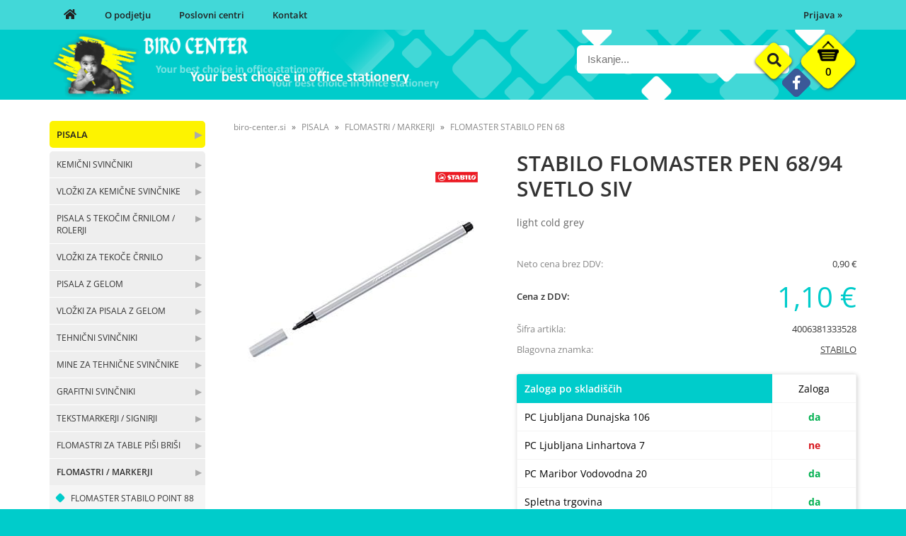

--- FILE ---
content_type: text/html; charset=utf-8
request_url: https://www.biro-center.si/izdelek/4006381333528/stabilo-flomaster-pen-68-94-svetlo-siv
body_size: 38205
content:

<!DOCTYPE html>
<html lang='sl' data-shoptype='B2B' data-skin='birocenter' data-userstatus='anonymous'>

<head><meta charset="UTF-8" />
    <meta name="viewport" content='width=1024'/>
    <link rel="canonical" href="https://www.biro-center.si/izdelek/4006381333528/stabilo-flomaster-pen-68-94-svetlo-siv" />
<meta name='robots' content='index, follow' /><meta name='Googlebot' content='follow' /><meta name="fragment" content="!">
    <!--[if IE]><meta http-equiv="X-UA-Compatible" content="IE=Edge" /><![endif]-->
    
<style>.product-detail-container{border:1px solid #ccc}.product-detail-container ul li.price{font-weight:bold}.product-detail-container ul li.price p{font-size:15px}.product-detail-image{max-width:202px;overflow:hidden;margin:30px 28px 30px 0;float:left;padding-bottom:5px}.product-detail-image>a{border-radius:5px;-moz-border-radius:5px;-webkit-border-radius:5px;display:block;overflow:hidden;width:200px;position:relative;border:1px solid transparent;margin:0;padding:0}.product-detail-image>a>span,.product-detail-image>ul>li>a>span{position:absolute;top:0;left:0;width:100%;height:100%;display:block;background-color:transparent;filter:progid:DXImageTransform.Microsoft.gradient(startColorstr=#70f5f5f5,endColorstr=#70f5f5f5);zoom:1;background-color:rgba(250,250,250,.7);background-position:center;background-image:url(/img/icon-zoom.png);background-repeat:no-repeat;border-radius:5px;-moz-border-radius:5px;-webkit-border-radius:5px}.product-detail-image>ul>li>a>span{background-image:url(/img/icon-zoom-small.png)}.product-detail-image>ul>li.youtubeThumb>a>span{background-image:none;display:none}.product-detail-image>ul>li.youtubeThumb>a>img{opacity:.8}.product-detail-image>ul>li.youtubeThumb>a:hover>img{opacity:.3}.product-detail-image>ul>li.youtubeThumb>a>.embed-youtube-play{position:absolute;left:calc(50% - 20px);top:calc(50% - 20px);width:40px;height:40px;mask-image:url("/img/icons/fa-circle-play.svg");-webkit-mask-image:url("/img/icons/fa-circle-play.svg");background-color:#fff;mask-repeat:no-repeat;-webkit-mask-repeat:no-repeat;mask-position:center center}.product-detail-image>ul>li.youtubeThumb>a:hover>.embed-youtube-play{background-color:red}.product-detail-image>ul{float:left;margin:0 0 0 -10px}.product-detail-image>ul>li{float:left;margin:10px 0 0 10px;width:60px;height:60px;display:block;position:relative}.product-detail-image>a>img,.product-detail-image>ul>li>a>img{display:block;position:relative;z-index:0;border-radius:5px;-moz-border-radius:5px;-webkit-border-radius:5px}.product-detail-image>ul>li>a>img{width:60px;height:auto}.product-detail-image>ul>li>a{display:block;width:60px;height:60px;border-radius:5px;-moz-border-radius:5px;-webkit-border-radius:5px;border:1px solid #eee;overflow:hidden}.product-detail-rightcol{width:500px;float:right}.product-detail-rightcol>ul{width:500px;float:right;list-style:none;margin:10px 0 20px}.product-detail-rightcol>ul.pricesData{margin:0}.product-detail-rightcol>ul#tableData{margin-top:0}.product-detail-rightcol>ul>li{border-bottom:1px dotted #ccc;padding:5px;display:block;margin:0;font-size:12px;color:gray}.product-detail-rightcol>ul>li>p{float:right;color:#404040}.product-detail-rightcol>ul>li>p>b{font-size:14px}.product-detail-rightcol>ul>li>p>a,.product-detail-shortdesc>div>a{color:#404040;text-decoration:underline}.product-detail-rightcol>ul>li>p>a:hover,.product-detail-shortdesc>div>a:hover{text-decoration:none}.product-detail-rightcol #linkedProducts{width:100%;background:#f5f5f5;border-radius:5px;overflow:hidden;margin:0 0 20px}.product-detail-rightcol #linkedProducts h3{background:#eee;color:#333;font-size:14px;font-weight:600;padding:10px}.product-detail-rightcol #linkedProducts ul li{color:#333;font-size:13px;line-height:18px;font-weight:400;border-top:1px solid #fff;position:relative;padding:0 0 0 36px;overflow:hidden}.product-detail-rightcol #linkedProducts ul li span{font-weight:600;right:10px;top:calc(50% - 9px);position:absolute}.product-detail-rightcol #linkedProducts ul li label{height:56px;display:table-cell;vertical-align:middle;box-sizing:border-box;padding:10px 80px 10px 0}.product-detail-rightcol #linkedProducts ul li label a{color:#333}.product-detail-rightcol #linkedProducts ul li img{display:block;float:left;margin-right:10px}.product-detail-rightcol #linkedProducts ul li a:hover{text-decoration:underline}.product-detail-rightcol #linkedProducts ul li input[type=checkbox]{position:absolute;top:calc(50% - 6px);left:10px}.product-detail-rightcol #social{background:#f5f5f5}#social{margin:0 0 10px;padding:5px}#social .fb-like,#social .twitter-share-button,#social .google-plus{float:right;margin:0 0 0 10px;height:20px!important}#social .fb-like>span{height:22px!important}#social .google-plus{width:60px!important}#social .twitter-share-button{width:80px!important}.product-detail-rightcol .quantity{width:142px;float:right;margin:10px 40px 0 0;border:1px solid #ddd;background:#f5f5f5;padding:10px;-webkit-border-radius:5px;-moz-border-radius:5px;border-radius:5px;color:#606060}.product-detail-rightcol .quantity input{padding:8px;border:1px solid #ccc;background:#fff;color:#404040;-webkit-border-radius:5px;-moz-border-radius:5px;border-radius:5px;box-shadow:inset 0 0 4px #ccc;-webkit-box-shadow:inset 0 0 4px #ccc;-moz-box-shadow:inset 0 0 4px #ccc;width:65px;text-align:right;margin-right:5px;font-size:18px;line-height:18px}.product-detail-rightcol a#product-add,.product-detail-rightcol a#product-inquiry{width:150px;float:right;margin:10px 0;text-align:center;border:1px solid #000;background:#404040;color:#fff;padding:20px 0;font-size:18px;border-radius:10px;-moz-border-radius:10px;-webkit-border-radius:10px;cursor:pointer;-webkit-box-shadow:0 0 4px 0 #aaa;-moz-box-shadow:0 0 4px 0 #aaa;box-shadow:0 0 4px 0 #aaa;display:block}.product-detail-rightcol a:hover#product-add,.product-detail-rightcol a:hover#product-inquiry{background:#505050}.product-detail-rightcol a#product-add.disabled{background-color:#ccc;cursor:default}.product-detail-shortdesc{color:#404040;margin:30px 0 0;background:#f5f5f5;padding:10px;border-radius:5px;-moz-border-radius:5px;-webkit-border-radius:5px;float:right;display:block}.product-detail-shortdesc>div{font-size:12px;line-height:18px}.product-detail-shortdesc table{border-collapse:collapse;font-size:12px;width:100%}.product-detail-shortdesc table tr,.product-detail-desc table tr{border-bottom:1px dotted #ddd}.product-detail-shortdesc table tr td,.product-detail-desc table tr td{padding:5px}.product-detail-shortdesc table tr td{text-align:right}.product-detail-shortdesc table tr th,.product-detail-desc table tr th{padding:5px;font-weight:normal;text-align:left;color:gray}.product-detail-rightcol #freedelivery{display:block;width:100%;margin:-20px 0 20px}.product-detail-rightcol .freedelivery{display:block;padding:10px 0;font-size:13px;line-height:20px;color:#404040;font-weight:400;vertical-align:middle}.product-detail-rightcol .freedelivery:before{content:"";background:url("/img/icons/fas fa-truck.svg") left center no-repeat;width:24px;height:19.2px;display:inline-block;margin-right:20px;vertical-align:middle}.product-detail-rightcol p.freedelivery svg{width:24px;fill:#999;position:absolute;left:40px;top:35px}.product-detail-desc{background:#f5f5f5;padding:10px;border-radius:3px;-moz-border-radius:3px;-webkit-border-radius:3px;box-shadow:0 0 3px #aaa;-webkit-box-shadow:0 0 3px #aaa;-moz-box-shadow:0 0 3px #aaa;margin:40px 0 0}.product-detail-desc h3{border-bottom:1px solid #e5e5e5;padding:10px;font-size:16px;color:#606060;text-shadow:none}.product-detail-desc iframe,#article-title div.desc p iframe{width:640px;height:480px}.product-detail-desc div{padding:10px;font-size:12px;line-height:18px;color:#404040}.product-detail-desc a{color:#404040;text-decoration:underline}.product-detail-desc a:hover{text-decoration:none}.product-detail-desc table tr{font-size:12px;border:dotted 1px #e5e5e5}.product-detail-desc table th,.product-detail-desc table td{padding:5px 15px}.product-detail-desc ul{list-style-type:disc;padding:10px;line-height:18px;color:#404040}.product-detail-desc ul>li{margin:0 0 5px 5px}.product-detail-desc p{padding-top:10px}.unavailable{text-align:center;background:#d86464;border-radius:5px;padding:10px;margin-top:10px;color:#fff}.unavailable h2{margin:0 0 10px;font-size:20px}.unavailable p{font-size:12px}#stock-info{border-radius:5px;-moz-border-radius:5px;-webkit-border-radius:5px;background:#f5f5f5;padding:15px;position:relative;margin-bottom:20px}#stock-info p{color:#404040;font-size:16px;font-weight:bold}#stock-info p a{color:#404040;text-decoration:underline}#stock-info p.stockreminder{margin-top:10px}#stock-info p span{float:right;display:inline-block}#stock-info p span>i{font-style:normal}#stock-info p span.stock-yes{color:#00db1d}#stock-info p span.stock-no{color:red}#stock-info p span.stock-alert{color:#ff8135}#stock-info p span.supply{font-weight:normal;margin-left:10px}#stock-info>i{color:gray;font-size:12px}#stock-info>a[data-tooltip]:link,#stock-info>a[data-tooltip]:visited{position:absolute;text-decoration:none;display:block;font-weight:bold;font-size:14px;line-height:14px;background:gray;color:#fff;-webkit-border-radius:11px;-moz-border-radius:11px;border-radius:11px;width:22px;height:14px;text-align:center;bottom:10px;right:10px;padding:4px 0}#stock-info>a[data-tooltip]:hover{background:#202020}#stock-info>a[data-tooltip]:before{right:3px}article.extra>h3{font-size:16px;margin:40px 0 10px}div.options{float:right;border:solid 2px #404040;border-radius:5px;-moz-border-radius:5px;-webkit-border-radius:5px;margin:10px 0 20px 50px}div.options table{font-size:12px;line-height:12px;width:100%}div.options table th{font-weight:normal;background-color:#404040;color:#fff}div.options table th,div.options table td{text-align:left;padding:6px 20px}div.options table tr{border-bottom:dotted 1px #ccc}div.options table tr:first-child,div.options table tr:last-child{border:none}div.options table td.stock{text-align:center;vertical-align:middle}div.options table td.stock i{font-size:18px}div.options table td.stock .fa-check{color:#50c24e}div.options table td.stock .fa-times{color:red}div.options table th.stock,div.options table td.stock{text-align:center;padding:6px 5px}div.options table th.price,div.options table td.price{text-align:right;padding:6px 10px;white-space:nowrap}div.options table tr.disabled td{color:#aaa}div.options table tr:not(.disabled):hover{background-color:#efefef}div.options table tr:not(.disabled){cursor:pointer}div.options table tr.on{cursor:default;font-weight:bold;background-color:#efefef}div.options table a{color:#404040;text-decoration:underline}div.options table a:hover{text-decoration:none}.options #colorList a,.colors span{width:15px;margin-right:5px;border:solid 1px #efefef}.options span.color{display:inline-block;background-repeat:no-repeat;background-position:center;width:15px;height:15px}.options span.color.half{width:7px}.options span.color.third{width:5px}.options span.color.quarter{width:3px}.options span.color.fifth{width:3px}.options{width:320px;border:1px solid #ddd!important;background:#f5f5f5;padding:20px 20px 10px}.options>div{font-size:12px;color:#606060}.options label{cursor:default;display:block;margin-bottom:8px;font-weight:normal;color:#606060;font-size:12px}.options div#sizeList,.options div#colorList{margin-bottom:15px}.options select#ddlSizes,.options select#ddlColors{padding:8px;border:1px solid #ccc;background:#fff;color:#404040;-webkit-border-radius:5px;-moz-border-radius:5px;border-radius:5px;box-shadow:inset 0 0 4px #ccc;-webkit-box-shadow:inset 0 0 4px #ccc;-moz-box-shadow:inset 0 0 4px #ccc;width:318px}#baguetteBox-overlay{display:none;opacity:0;position:fixed;overflow:hidden;top:0;left:0;width:100%;height:100%;z-index:1000000;background-color:#222;background-color:rgba(0,0,0,.8);-webkit-transition:opacity .5s ease;transition:opacity .5s ease}#baguetteBox-overlay.visible{opacity:1}#baguetteBox-overlay .full-image{display:inline-block;position:relative;width:100%;height:100%;text-align:center}#baguetteBox-overlay .full-image figure{display:inline;margin:0;height:100%}#baguetteBox-overlay .full-image img{display:inline-block;width:auto;height:auto;max-height:100%;max-width:100%;vertical-align:middle;-webkit-box-shadow:0 0 8px rgba(0,0,0,.6);-moz-box-shadow:0 0 8px rgba(0,0,0,.6);box-shadow:0 0 8px rgba(0,0,0,.6)}#baguetteBox-overlay .full-image figcaption{display:block;position:absolute;bottom:0;width:100%;text-align:center;line-height:1.8;white-space:normal;color:#ccc;background-color:#000;background-color:rgba(0,0,0,.6);font-family:sans-serif}#baguetteBox-overlay .full-image:before{content:"";display:inline-block;height:50%;width:1px;margin-right:-1px}#baguetteBox-slider{position:absolute;left:0;top:0;height:100%;width:100%;white-space:nowrap;-webkit-transition:left .4s ease,-webkit-transform .4s ease;transition:left .4s ease,-webkit-transform .4s ease;transition:left .4s ease,transform .4s ease;transition:left .4s ease,transform .4s ease,-webkit-transform .4s ease,-moz-transform .4s ease}#baguetteBox-slider.bounce-from-right{-webkit-animation:bounceFromRight .4s ease-out;animation:bounceFromRight .4s ease-out}#baguetteBox-slider.bounce-from-left{-webkit-animation:bounceFromLeft .4s ease-out;animation:bounceFromLeft .4s ease-out}@-webkit-keyframes bounceFromRight{0%,100%{margin-left:0}50%{margin-left:-30px}}@keyframes bounceFromRight{0%,100%{margin-left:0}50%{margin-left:-30px}}@-webkit-keyframes bounceFromLeft{0%,100%{margin-left:0}50%{margin-left:30px}}@keyframes bounceFromLeft{0%,100%{margin-left:0}50%{margin-left:30px}}.baguetteBox-button#next-button,.baguetteBox-button#previous-button{top:50%;top:calc(50% - 30px);width:44px;height:60px}.baguetteBox-button{position:absolute;cursor:pointer;outline:0;padding:0;margin:0;border:0;-moz-border-radius:15%;border-radius:15%;background-color:#323232;background-color:rgba(50,50,50,.5);color:#ddd;font:1.6em sans-serif;-webkit-transition:background-color .4s ease;transition:background-color .4s ease}.baguetteBox-button:focus,.baguetteBox-button:hover{background-color:rgba(50,50,50,.9)}.baguetteBox-button#next-button{right:2%}.baguetteBox-button#previous-button{left:2%}.baguetteBox-button#close-button{top:20px;right:2%;right:calc(2% + 6px);width:30px;height:30px}.baguetteBox-button svg{position:absolute;left:0;top:0}.baguetteBox-spinner{width:40px;height:40px;display:inline-block;position:absolute;top:50%;left:50%;margin-top:-20px;margin-left:-20px}.baguetteBox-double-bounce1,.baguetteBox-double-bounce2{width:100%;height:100%;-moz-border-radius:50%;border-radius:50%;background-color:#fff;opacity:.6;position:absolute;top:0;left:0;-webkit-animation:bounce 2s infinite ease-in-out;animation:bounce 2s infinite ease-in-out}.baguetteBox-double-bounce2{-webkit-animation-delay:-1s;animation-delay:-1s}@-webkit-keyframes bounce{0%,100%{-webkit-transform:scale(0);transform:scale(0)}50%{-webkit-transform:scale(1);transform:scale(1)}}@keyframes bounce{0%,100%{-webkit-transform:scale(0);-moz-transform:scale(0);transform:scale(0)}50%{-webkit-transform:scale(1);-moz-transform:scale(1);transform:scale(1)}}</style>
<style>@font-face{font-family:'Open Sans';font-style:normal;font-weight:300;src:url('/css/fonts/open-sans-v27-latin-ext_latin-300.eot');src:local(''),url('/css/fonts/open-sans-v27-latin-ext_latin-300.eot?#iefix') format('embedded-opentype'),url('/css/fonts/open-sans-v27-latin-ext_latin-300.woff2') format('woff2'),url('/css/fonts/open-sans-v27-latin-ext_latin-300.woff') format('woff'),url('/css/fonts/open-sans-v27-latin-ext_latin-300.ttf') format('truetype'),url('/css/fonts/open-sans-v27-latin-ext_latin-300.svg#OpenSans') format('svg')}@font-face{font-family:'Open Sans';font-style:normal;font-weight:500;src:url('/css/fonts/open-sans-v27-latin-ext_latin-500.eot');src:local(''),url('/css/fonts/open-sans-v27-latin-ext_latin-500.eot?#iefix') format('embedded-opentype'),url('/css/fonts/open-sans-v27-latin-ext_latin-500.woff2') format('woff2'),url('/css/fonts/open-sans-v27-latin-ext_latin-500.woff') format('woff'),url('/css/fonts/open-sans-v27-latin-ext_latin-500.ttf') format('truetype'),url('/css/fonts/open-sans-v27-latin-ext_latin-500.svg#OpenSans') format('svg')}@font-face{font-family:'Open Sans';font-style:normal;font-weight:400;src:url('/css/fonts/open-sans-v27-latin-ext_latin-regular.eot');src:local(''),url('/css/fonts/open-sans-v27-latin-ext_latin-regular.eot?#iefix') format('embedded-opentype'),url('/css/fonts/open-sans-v27-latin-ext_latin-regular.woff2') format('woff2'),url('/css/fonts/open-sans-v27-latin-ext_latin-regular.woff') format('woff'),url('/css/fonts/open-sans-v27-latin-ext_latin-regular.ttf') format('truetype'),url('/css/fonts/open-sans-v27-latin-ext_latin-regular.svg#OpenSans') format('svg')}@font-face{font-family:'Open Sans';font-style:normal;font-weight:600;src:url('/css/fonts/open-sans-v27-latin-ext_latin-600.eot');src:local(''),url('/css/fonts/open-sans-v27-latin-ext_latin-600.eot?#iefix') format('embedded-opentype'),url('/css/fonts/open-sans-v27-latin-ext_latin-600.woff2') format('woff2'),url('/css/fonts/open-sans-v27-latin-ext_latin-600.woff') format('woff'),url('/css/fonts/open-sans-v27-latin-ext_latin-600.ttf') format('truetype'),url('/css/fonts/open-sans-v27-latin-ext_latin-600.svg#OpenSans') format('svg')}@font-face{font-family:'Open Sans';font-style:normal;font-weight:700;src:url('/css/fonts/open-sans-v27-latin-ext_latin-700.eot');src:local(''),url('/css/fonts/open-sans-v27-latin-ext_latin-700.eot?#iefix') format('embedded-opentype'),url('/css/fonts/open-sans-v27-latin-ext_latin-700.woff2') format('woff2'),url('/css/fonts/open-sans-v27-latin-ext_latin-700.woff') format('woff'),url('/css/fonts/open-sans-v27-latin-ext_latin-700.ttf') format('truetype'),url('/css/fonts/open-sans-v27-latin-ext_latin-700.svg#OpenSans') format('svg')}@font-face{font-family:'Open Sans';font-style:normal;font-weight:800;src:url('/css/fonts/open-sans-v27-latin-ext_latin-800.eot');src:local(''),url('/css/fonts/open-sans-v27-latin-ext_latin-800.eot?#iefix') format('embedded-opentype'),url('/css/fonts/open-sans-v27-latin-ext_latin-800.woff2') format('woff2'),url('/css/fonts/open-sans-v27-latin-ext_latin-800.woff') format('woff'),url('/css/fonts/open-sans-v27-latin-ext_latin-800.ttf') format('truetype'),url('/css/fonts/open-sans-v27-latin-ext_latin-800.svg#OpenSans') format('svg')}</style><link href="/css/general?v=GZx1uGj60587gqSE4Sw6yKeEyZH3Uz6tDUNa6MU5a701" rel="stylesheet"/>

    <script>function docReady(fn){ if (document.readyState==="complete" || document.readyState==="interactive"){ setTimeout(fn,1); } else { document.addEventListener("DOMContentLoaded",fn); } }</script>
    <link rel='shortcut icon' href='/skin/birocenter/favicon.ico' /><!-- Global site tag (gtag.js) -->
                                    <script async src='https://www.googletagmanager.com/gtag/js?id=G-QW47E6SLF8'></script>
                                    <script>
                                      window.dataLayer = window.dataLayer || [];
                                      function gtag(){dataLayer.push(arguments);}
                                      gtag('js', new Date());
                                      gtag('config', 'G-QW47E6SLF8');
                                    </script><meta property="og:title" content="STABILO FLOMASTER PEN 68/94 SVETLO SIV, light cold grey - Biro Center" /><meta property="og:type" content="website" /><meta property="og:site_name" content="Pisarniški material" /><meta property="og:url" content="https://www.biro-center.si/izdelek/4006381333528/stabilo-flomaster-pen-68-94-svetlo-siv" /><meta property="og:description" content="- flomaster z okroglo konico - debelina konice: 1 mm - črnilo je na vodni osnovi - barva ohišja se ujema z barvo črnila - brez pokrovčka se ne posušijo ..." /><meta property="og:id" content="4006381333528" /><meta property="og:image" content="https://www.biro-center.si/image.ashx?id=4006381333528&amp;size=500&amp;fill=1&amp;.jpg&amp;fill=1&amp;watermark=0" /><meta property="og:image:width" content="500" /><meta property="og:image:height" content="500" /><meta property="product:brand" content="STABILO" /><meta property="product:condition" content="new" /><meta property="product:availability" content="in stock" /><meta property="product:price:amount" content="1.098" /><meta property="product:price:currency" content="EUR" /><title>
	STABILO FLOMASTER PEN 68/94 SVETLO SIV, light cold grey - Biro Center
</title><meta name="description" content="- flomaster z okroglo konico - debelina konice: 1 mm - črnilo je na vodni osnovi - barva ohišja se ujema z barvo črnila - brez pokrovčka se ne posušijo ..." /><meta name="keywords" content="STABILO,FLOMASTER,PEN,68/94,SVETLO,SIV,light,cold,grey" /></head>
<body id="Body1" class="bodyProduct">



<div class='contentOverlay'></div>
<div id='bottombar' class='contact'>
    <div class='top'>
        <a class='close' href='javascript:' aria-label='Zapri'></a>
    </div>
    
</div>

<header>
    

<div class="headerBar">
    <div class="headerContainer">
        <div id='user-nav' class='hide'>
            <a href='/login.aspx' id='header-login'>Prijava <span>»</span></a>
        </div>
        <nav>
            <ul>
                <li><a href='/'><i class="fas fa-home"></i></a></li>
                <li><a href='/content.aspx?id=1'>O podjetju</a></li>
                <li><a href='/content.aspx?id=2'>Poslovni centri</a></li>
                <li><a href='/content.aspx?id=3'>Kontakt</a></li>
            </ul>
        </nav>
        <div class="clear"></div>
    </div>
</div>    
<div class="headerContainer main">
    <div class="social hide">
        <a href='https://www.facebook.com/pages/Biro-Center/123351791206200' target='_blank' rel='nofollow noopener noreferrer' aria-label='Facebook'><i class='fab fa-facebook-f'></i></a>
    </div>
    <img class="headerSlogan" src="/skin/birocenter/slogan-header.png" alt="" />
    
<div id='basket' class='hide'>
    <a href='javascript:'  aria-label='Košarica'></a>
    <span class='qtyLabel'>Količina:</span>
    <p class="qty sl">0</p>
    <br />
    <span class='sumLabel'>Znesek:</span>
    <p class='sum'>0,00 <b>€</b></p>
    <div id='basketList'></div>
</div>

<script>
// <!--
docReady(function () {
    
    $('#basket a').click(function () {
        if ($('#basketList div').is(':hidden')) {
            basketOverlay();
        } else {
            basketOverlayClose();
        }
    });
});
// -->
</script>
    
<div id='search' class='hide'>
    <input type='text' autocomplete='off' maxlength='40' inputmode='search' />
    <a href='javascript:' title='Iskanje'><i class='fas fa-search'></i></a>    
</div>

<script>
// <!--
docReady(function() {
    $('#search').find('a').click(function () {
        var obj = $('#search input[type=text]');
        if ((obj.val() == '') || (obj.val() == obj.attr('placeholder'))) return false;
        var needsReload = getParam('search');
        document.location = "/products.aspx?view=search#!search=" + encodeURIComponent(obj.val());
        if (needsReload) location.reload();
    });
    $('#search input[type=text]').keypress(function (e) {
        if (e.which == 13) {
            e.preventDefault();
            $(this).parent().find('a').click();
        }
    });
    $('#search input').attr('placeholder', sSearchTip);



    $('#search input').autocomplete({
        serviceUrl: '/v2/getAjaxSearchResults.ashx',
        minChars: 3,
        triggerSelectOnValidInput: false,
        preserveInput: true,
        groupBy: 'category',
        formatResult: _formatResult,
        onSearchError: function (query, jqXHR, textStatus, errorThrown) {},
        onSelect: function (suggestion) {
            document.location = suggestion.data.url;
        }
    });
    
    function _formatResult(suggestion, currentValue) {
        //console.dir(suggestion);
        if (!currentValue) {
            return suggestion.value;
        }

        var utils = (function () {
            return {
                escapeRegExChars: function (value) {
                    return value.replace(/[|\\{}()[\]^$+*?.]/g, "\\$&");
                },
                createNode: function (containerClass) {
                    var div = document.createElement('div');
                    div.className = containerClass;
                    div.style.position = 'absolute';
                    div.style.display = 'none';
                    return div;
                }
            };
        }());

        var pattern = new RegExp("(" + currentValue.trim().split(" ").join("|") + ")", "gi");
        return suggestion.data.html.replace("[VALUE]", suggestion.value.replace(new RegExp(pattern, 'gi'), '<strong>$1<\/strong>'));
    };


});
// -->
</script>

    <a href='/' id='homelink'></a>
</div>


    
</header>
<script>
// <!--
    var bUpperCase = "1";
var sSearchTip = "Iskanje...";
var sEmailInvalid = "Vnešeni e-mail naslov je neveljaven.";
var sEmailMisspelled = "Ste morda mislili";
var sNewsletterTip = "Vnesite svoj e-mail naslov.";
var sNewsletterNotConfirmed = "Prosimo, da obkljukate spodnje soglasje.";
var sNewsletterSuccess = "Prijava je bila uspešna!";
var sNewsletterFailed = "Pri pošiljanju e-mail obvestila o prijavi na prejemanje novic je prišlo do napake :(<br />Prijava je bila kljub temu uspešna.";
var sContactFormSuccess = "Sporočilo je bilo uspešno poslano!";
var sBasketIsEmpty = "Vaša košarica je prazna.";
var bBasketPreviewDisableAutoClose = "0";
var sCompanySourceVasco = "Podatki so bili prebrani iz šifranta naših partnerjev.";
var sCompanySourceVPI = "Podatki so bili prebrani iz Vasco poslovnega imenika (VPI).";
var sCompanySourceVIES = "Podatki so bili prebrani iz uradne <a href='http://ec.europa.eu/taxation_customs/vies/' title='VAT Information Exchange System (VIES)' rel='nofollow' target='_blank'>EU VIES baze</a>.";
var sCompanyDetailsNotFound = "Podatkov o podjetju ni bilo mogoče najti.";
var sErrorTitle = "Prišlo je do nepričakovane napake :(";
var sErrorNotified = "Podrobnosti o napaki so bile posredovane administratorju.";
var sJsPleaseWait = "Trenutek...";
var sJsContinue = "Nadaljuj...";
var sOrderFinishing = "Zaključujem naročilo, samo trenutek...";
var sBasketRemove = "Izdelek je odstranjen.";
var sPaymentRedirect = "Preusmerjam na plačilno stran, samo trenutek...";
var sContactFormNameRequired = "Vnesite ime in priimek.";
var sContactFormEmailRequired = "Vnesite veljaven e-mail naslov.";
var sContactFormPhoneRequired = "Vnesite vašo telefonsko številko.";
var sContactFormPhoneInvalid = "Vnesite veljavno telefonsko številko.";
var sContactFormMessageRequired = "Vnesite sporočilo.";
var sPackagingQuantityUpdateInfo = "Ta artikel je pakiran po {quantity-package} {unit} skupaj, zato ga v količini {quantity-user} {unit} žal ni mogoče naročiti. Količina je bila samodejno popravljena na {quantity-more} {unit}";
var sPackagingQuantityLess = ", lahko pa jo zmanjšate na {quantity-less} {unit}";
var sNewsletterPlaceholder = "Vaš e-mail naslov...";
var sStockReminderAddedSuccess = "Uspešno ste se prijavili na obveščanje o zalogi. Ko bo izdelek ponovno na zalogi, vas obvestimo.";
var sPriceReminderAddedSuccess = "Uspešno ste se prijavili na obveščanje o znižanju cene. Ko se izdelku zniža cena, vas obvestimo.";
var sAvailabilityAskReachedStock = "Zaloga izdelka je manjša kot količina, ki jo želite naročiti. Ga želite kljub temu dodati v košarico?";
var sAvailabilityAskNoStock = "Izdelka ni na zalogi. Ga želite kljub temu dodati v košarico?";
var sYes = "Da";
var sNo = "Ne";
var sjsProductOptions = "Pozabili ste izbrati izvedbo izdelka!";
var sjsProductError = "Tega artikla ni mogoče dodati v košarico. Prosimo, da nas o napaki obvestite.";
var bSlideDown = true;
var wishlistEnabled = false;
var filterStockOnlyCheckedByDefault = false;
var sDecimalSeparator = ",";
var iDefaultCountry = "705";
var iCountrySI = "705";
var iCountryHR = "191";
var iCountryDE = "276";
var iCountryAT = "40";
var iCountryIT = "380";

    // -->
</script>
<div id="contentWrapper">
    <div id='container'>
        

<div class='categoriesWrapper'>
    
    <div id="categories" class="roundbox">
        <h3>Kategorije</h3>
        <script>
                                             docReady(function () {
                                               $('#categories li a.dynamic').click(function () {
                                                 var $checkElement = $(this).parent().find('ul:first');
                                                 if ($(this).hasClass('on')) {
                                                   $(this).toggleClass('on');
                                                   $checkElement.slideToggle();
                                                 } else {
                                                   if ($checkElement.is('ul') && !$(this).hasClass('toplevel')) {
                                                     $checkElement.slideToggle('fast');
                                                     $(this).toggleClass('on');
                                                   } else if ($checkElement.is('ul') && $(this).hasClass('toplevel')) {
                                                     $checkElement.slideToggle('fast');
    $.each($('li a.on.toplevel'), function () {
                                                       $(this).removeClass('on');
                                                       $(this).parent().find('ul:first').slideToggle();
                                                     });
        $(this).toggleClass('on');
                                                   }
                                                 }
  }).parent().find('ul:first').hide();
                                               $.each($('#categories>ul>li.on>ul, #categories ul.expand'), function () {
                                                 $(this).show();
                                               });
                                             });
                                             </script>
<ul><li><a class='link' href='/katalog/1/pisala' title='PISALA'>&#x25b6;</a><a style='background-color:#FDF300;' class='toplevel hasChilds dynamic on' href='/katalog/1/pisala' data-id='1' title='PISALA'>PISALA</a>
<ul class='expand'><li><a class='link' href='/katalog/17/kemicni-svincniki' title='KEMIČNI SVINČNIKI'>&#x25b6;</a><a class='hasChilds dynamic' href='/katalog/17/kemicni-svincniki' data-id='17' title='KEMIČNI SVINČNIKI'>KEMIČNI SVINČNIKI</a>
<ul><li><a href='/katalog/297/kemicni-svincnik-pelikan' data-id='297' title='KEMIČNI SVINČNIK PELIKAN'>KEMIČNI SVINČNIK PELIKAN</a></li>
<li><a href='/katalog/298/kemicni-svincnik-penac' data-id='298' title='KEMIČNI SVINČNIK PENAC'>KEMIČNI SVINČNIK PENAC</a></li>
<li><a href='/katalog/299/kemicni-svincnik-parker' data-id='299' title='KEMIČNI SVINČNIK PARKER'>KEMIČNI SVINČNIK PARKER</a></li>
<li><a href='/katalog/300/kemicni-svincnik-stabilo-performer' data-id='300' title='KEMIČNI SVINČNIK STABILO Performer +'>KEMIČNI SVINČNIK STABILO Performer +</a></li>
<li><a href='/katalog/555/kemicni-svincnik-marathon-318-liner-308' data-id='555' title='KEMIČNI SVINČNIK MARATHON 318/LINER 308'>KEMIČNI SVINČNIK MARATHON 318/LINER 308</a></li>
<li><a href='/katalog/556/kemicni-svincnik-pilot-matic-down-force' data-id='556' title='KEMIČNI SVINČNIK PILOT MATIC/DOWN FORCE'>KEMIČNI SVINČNIK PILOT MATIC/DOWN FORCE</a></li>
<li><a href='/katalog/557/kemicni-svincnik-pilot-super-grip' data-id='557' title='KEMIČNI SVINČNIK PILOT SUPER GRIP'>KEMIČNI SVINČNIK PILOT SUPER GRIP</a></li>
<li><a href='/katalog/558/kemicni-svincnik-pilot-acroball-feed-gp4' data-id='558' title='KEMIČNI SVINČNIK PILOT ACROBALL/FEED GP4'>KEMIČNI SVINČNIK PILOT ACROBALL/FEED GP4</a></li>
<li><a href='/katalog/559/kemicni-svincnik-pilot-rexgrip-b2p' data-id='559' title='KEMIČNI SVINČNIK PILOT REXGRIP / B2P'>KEMIČNI SVINČNIK PILOT REXGRIP / B2P</a></li>
<li><a href='/katalog/560/kemicni-svincnik-na-stojalu' data-id='560' title='KEMIČNI SVINČNIK NA STOJALU'>KEMIČNI SVINČNIK NA STOJALU</a></li>
<li><a href='/katalog/561/kemicni-svincnik-pilot-drgrip-mr2-mr3' data-id='561' title='KEMIČNI SVINČNIK PILOT DR.GRIP /MR2/ MR3'>KEMIČNI SVINČNIK PILOT DR.GRIP /MR2/ MR3</a></li>
</ul>
</li>
<li><a class='link' href='/katalog/28/vlozki-za-kemicne-svincnike' title='VLOŽKI ZA KEMIČNE SVINČNIKE'>&#x25b6;</a><a class='hasChilds dynamic' href='/katalog/28/vlozki-za-kemicne-svincnike' data-id='28' title='VLOŽKI ZA KEMIČNE SVINČNIKE'>VLOŽKI ZA KEMIČNE SVINČNIKE</a>
<ul><li><a href='/katalog/339/vlozki-za-kemicni-svincnik-pilot' data-id='339' title='VLOŽKI ZA KEMIČNI SVINČNIK PILOT'>VLOŽKI ZA KEMIČNI SVINČNIK PILOT</a></li>
<li><a href='/katalog/340/vlozki-za-kemicni-svincnik-parker' data-id='340' title='VLOŽKI ZA KEMIČNI SVINČNIK PARKER'>VLOŽKI ZA KEMIČNI SVINČNIK PARKER</a></li>
<li><a href='/katalog/341/vlozki-za-kemicni-svincnik-smartball' data-id='341' title='VLOŽKI ZA KEMIČNI SVINČNIK SMARTball'>VLOŽKI ZA KEMIČNI SVINČNIK SMARTball</a></li>
</ul>
</li>
<li><a class='link' href='/katalog/38/pisala-s-tekocim-crnilom-rolerji' title='PISALA S TEKOČIM ČRNILOM / ROLERJI'>&#x25b6;</a><a class='hasChilds dynamic' href='/katalog/38/pisala-s-tekocim-crnilom-rolerji' data-id='38' title='PISALA S TEKOČIM ČRNILOM / ROLERJI'>PISALA S TEKOČIM ČRNILOM / ROLERJI</a>
<ul><li><a href='/katalog/342/stabilo-roler-bionic' data-id='342' title='STABILO ROLER BIONIC'>STABILO ROLER BIONIC</a></li>
<li><a href='/katalog/343/rotring-isograph-pero' data-id='343' title='ROTRING ISOGRAPH PERO'>ROTRING ISOGRAPH PERO</a></li>
<li><a href='/katalog/344/stabilo-roler-worker' data-id='344' title='STABILO ROLER WORKER'>STABILO ROLER WORKER</a></li>
<li><a href='/katalog/345/pilot-roler-mr-mr2-mr3' data-id='345' title='PILOT ROLER MR / MR2 / MR3'>PILOT ROLER MR / MR2 / MR3</a></li>
<li><a href='/katalog/346/stabilo-roler-befab-becrazy' data-id='346' title='STABILO ROLER BEFab / BECrazy'>STABILO ROLER BEFab / BECrazy</a></li>
<li><a href='/katalog/347/pilot-roler-hi-tecpoint-v5-v7' data-id='347' title='PILOT ROLER HI-TECPOINT V5-V7'>PILOT ROLER HI-TECPOINT V5-V7</a></li>
<li><a href='/katalog/348/parker-roler' data-id='348' title='PARKER ROLER'>PARKER ROLER</a></li>
<li><a href='/katalog/349/pilot-roler-v-ball-v-ball-grip-rt' data-id='349' title='PILOT ROLER V-BALL / V-BALL GRIP RT'>PILOT ROLER V-BALL / V-BALL GRIP RT</a></li>
</ul>
</li>
<li><a class='link' href='/katalog/45/vlozki-za-tekoce-crnilo' title='VLOŽKI ZA TEKOČE ČRNILO'>&#x25b6;</a><a class='hasChilds dynamic' href='/katalog/45/vlozki-za-tekoce-crnilo' data-id='45' title='VLOŽKI ZA TEKOČE ČRNILO'>VLOŽKI ZA TEKOČE ČRNILO</a>
<ul><li><a href='/katalog/350/vlozki-za-v-ball-rt-greenball-mr' data-id='350' title='VLOŽKI ZA V-BALL RT / GREENBALL / MR'>VLOŽKI ZA V-BALL RT / GREENBALL / MR</a></li>
<li><a href='/katalog/351/vlozki-za-bionic' data-id='351' title='VLOŽKI ZA BIONIC'>VLOŽKI ZA BIONIC</a></li>
<li><a href='/katalog/352/vlozki-za-pero-stabilo-bombice' data-id='352' title='VLOŽKI ZA PERO STABILO (BOMBICE)'>VLOŽKI ZA PERO STABILO (BOMBICE)</a></li>
<li><a href='/katalog/353/vlozki-za-pero-pelikan' data-id='353' title='VLOŽKI ZA PERO PELIKAN'>VLOŽKI ZA PERO PELIKAN</a></li>
<li><a href='/katalog/354/vlozki-za-pero-parker' data-id='354' title='VLOŽKI ZA PERO PARKER'>VLOŽKI ZA PERO PARKER</a></li>
<li><a href='/katalog/355/crnilo-za-nalivno-pero' data-id='355' title='ČRNILO ZA NALIVNO PERO'>ČRNILO ZA NALIVNO PERO</a></li>
<li><a href='/katalog/356/vlozki-za-pero-pilot-schneider' data-id='356' title='VLOŽKI ZA PERO PILOT/SCHNEIDER'>VLOŽKI ZA PERO PILOT/SCHNEIDER</a></li>
<li><a href='/katalog/357/vlozki-za-hi-tecpoint-v5-v7-rt' data-id='357' title='VLOŽKI ZA HI-TECPOINT V5-V7 RT'>VLOŽKI ZA HI-TECPOINT V5-V7 RT</a></li>
</ul>
</li>
<li><a class='link' href='/katalog/54/pisala-z-gelom' title='PISALA Z GELOM'>&#x25b6;</a><a class='hasChilds dynamic' href='/katalog/54/pisala-z-gelom' data-id='54' title='PISALA Z GELOM'>PISALA Z GELOM</a>
<ul><li><a href='/katalog/358/pisalo-z-gelom-pilot-v-ball-grip-v-sign' data-id='358' title='PISALO Z GELOM PILOT V-BALL GRIP/V-SIGN'>PISALO Z GELOM PILOT V-BALL GRIP/V-SIGN</a></li>
<li><a href='/katalog/359/pisalo-z-gelom-pilot-maica' data-id='359' title='PISALO Z GELOM PILOT MAICA'>PISALO Z GELOM PILOT MAICA</a></li>
<li><a href='/katalog/360/pisalo-z-gelom-stabilo-palette-exxx' data-id='360' title='PISALO Z GELOM STABILO PALETTE/EXXX'>PISALO Z GELOM STABILO PALETTE/EXXX</a></li>
<li><a href='/katalog/361/pisalo-z-gelom-pilot-frixion' data-id='361' title='PISALO Z GELOM PILOT FRIXION'>PISALO Z GELOM PILOT FRIXION</a></li>
<li><a href='/katalog/362/pisalo-z-gelom-pilot-choose' data-id='362' title='PISALO Z GELOM PILOT CHOOSE'>PISALO Z GELOM PILOT CHOOSE</a></li>
<li><a href='/katalog/363/pisalo-z-gelom-penac-inketti-x-beam' data-id='363' title='PISALO Z GELOM PENAC INKETTI / X-BEAM'>PISALO Z GELOM PENAC INKETTI / X-BEAM</a></li>
<li><a href='/katalog/364/pisalo-z-gelom-pilot-g-2' data-id='364' title='PISALO Z GELOM PILOT G-2'>PISALO Z GELOM PILOT G-2</a></li>
</ul>
</li>
<li><a class='link' href='/katalog/63/vlozki-za-pisala-z-gelom' title='VLOŽKI ZA PISALA Z GELOM'>&#x25b6;</a><a class='hasChilds dynamic' href='/katalog/63/vlozki-za-pisala-z-gelom' data-id='63' title='VLOŽKI ZA PISALA Z GELOM'>VLOŽKI ZA PISALA Z GELOM</a>
<ul><li><a href='/katalog/365/vlozki-za-stabilo-exxx-easygel' data-id='365' title='VLOŽKI ZA STABILO Exxx / EASYgel'>VLOŽKI ZA STABILO Exxx / EASYgel</a></li>
<li><a href='/katalog/366/vlozki-za-pilot-frixion' data-id='366' title='VLOŽKI ZA PILOT FRIXION'>VLOŽKI ZA PILOT FRIXION</a></li>
<li><a href='/katalog/367/vlozki-za-pilot-g-1' data-id='367' title='VLOŽKI ZA PILOT G-1'>VLOŽKI ZA PILOT G-1</a></li>
<li><a href='/katalog/368/vlozki-za-pilot-g-2' data-id='368' title='VLOŽKI ZA PILOT G-2'>VLOŽKI ZA PILOT G-2</a></li>
<li><a href='/katalog/369/vlozki-za-pilot-g-tec-c4' data-id='369' title='VLOŽKI ZA PILOT G-TEC-C4'>VLOŽKI ZA PILOT G-TEC-C4</a></li>
<li><a href='/katalog/574/vlozki-za-penac' data-id='574' title='VLOŽKI ZA PENAC'>VLOŽKI ZA PENAC</a></li>
</ul>
</li>
<li><a class='link' href='/katalog/72/tehnicni-svincniki' title='TEHNIČNI SVINČNIKI'>&#x25b6;</a><a class='hasChilds dynamic' href='/katalog/72/tehnicni-svincniki' data-id='72' title='TEHNIČNI SVINČNIKI'>TEHNIČNI SVINČNIKI</a>
<ul><li><a href='/katalog/370/tehnicni-svincnik-pilot' data-id='370' title='TEHNIČNI SVINČNIK PILOT'>TEHNIČNI SVINČNIK PILOT</a></li>
<li><a href='/katalog/371/tehnicni-svincnik-penac' data-id='371' title='TEHNIČNI SVINČNIK PENAC'>TEHNIČNI SVINČNIK PENAC</a></li>
<li><a href='/katalog/372/tehnicni-svincnik-staedtler' data-id='372' title='TEHNIČNI SVINČNIK STAEDTLER'>TEHNIČNI SVINČNIK STAEDTLER</a></li>
</ul>
</li>
<li><a class='link' href='/katalog/81/mine-za-tehnicne-svincnike' title='MINE ZA TEHNIČNE SVINČNIKE'>&#x25b6;</a><a class='hasChilds dynamic' href='/katalog/81/mine-za-tehnicne-svincnike' data-id='81' title='MINE ZA TEHNIČNE SVINČNIKE'>MINE ZA TEHNIČNE SVINČNIKE</a>
<ul><li><a href='/katalog/373/mine-za-tehnicni-svincnik-penac-stabilo' data-id='373' title='MINE ZA TEHNIČNI SVINČNIK PENAC/STABILO'>MINE ZA TEHNIČNI SVINČNIK PENAC/STABILO</a></li>
<li><a href='/katalog/374/mine-za-tehnicni-svincnik-pilot-std' data-id='374' title='MINE ZA TEHNIČNI SVINČNIK PILOT/STD'>MINE ZA TEHNIČNI SVINČNIK PILOT/STD</a></li>
</ul>
</li>
<li><a class='link' href='/katalog/89/grafitni-svincniki' title='GRAFITNI SVINČNIKI'>&#x25b6;</a><a class='hasChilds dynamic' href='/katalog/89/grafitni-svincniki' data-id='89' title='GRAFITNI SVINČNIKI'>GRAFITNI SVINČNIKI</a>
<ul><li><a href='/katalog/375/grafitni-svincniki-stabilo' data-id='375' title='GRAFITNI SVINČNIKI STABILO'>GRAFITNI SVINČNIKI STABILO</a></li>
<li><a href='/katalog/376/grafitno-pisalo-stabilo-easyergo-315-mm' data-id='376' title='GRAFITNO PISALO STABILO EASYergo 3,15 MM'>GRAFITNO PISALO STABILO EASYergo 3,15 MM</a></li>
<li><a href='/katalog/377/grafitno-pisalo-stabilo-easyergo-14-mm' data-id='377' title='GRAFITNO PISALO STABILO EASYergo 1,4 MM'>GRAFITNO PISALO STABILO EASYergo 1,4 MM</a></li>
<li><a href='/katalog/378/grafitni-svincnik-stabilo-easygraph' data-id='378' title='GRAFITNI SVINČNIK STABILO EASYgraph'>GRAFITNI SVINČNIK STABILO EASYgraph</a></li>
<li><a href='/katalog/379/tesarski-svincnik' data-id='379' title='TESARSKI SVINČNIK'>TESARSKI SVINČNIK</a></li>
</ul>
</li>
<li><a class='link' href='/katalog/95/tekstmarkerji-signirji' title='TEKSTMARKERJI / SIGNIRJI'>&#x25b6;</a><a class='hasChilds dynamic' href='/katalog/95/tekstmarkerji-signirji' data-id='95' title='TEKSTMARKERJI / SIGNIRJI'>TEKSTMARKERJI / SIGNIRJI</a>
<ul><li><a href='/katalog/301/stabilo-greenlighter' data-id='301' title='STABILO GREENlighter'>STABILO GREENlighter</a></li>
<li><a href='/katalog/302/tekstmarker-stabilo-boss-neon-pastel' data-id='302' title='TEKSTMARKER STABILO BOSS /NEON/PASTEL'>TEKSTMARKER STABILO BOSS /NEON/PASTEL</a></li>
<li><a href='/katalog/303/tekstmarker-stabilo-navigator' data-id='303' title='TEKSTMARKER STABILO NAVIGATOR'>TEKSTMARKER STABILO NAVIGATOR</a></li>
<li><a href='/katalog/304/tekstmarker-stabilo-luminator' data-id='304' title='TEKSTMARKER STABILO LUMINATOR'>TEKSTMARKER STABILO LUMINATOR</a></li>
<li><a href='/katalog/305/tekstmarker-stabilo-swing-cool' data-id='305' title='TEKSTMARKER STABILO SWING COOL'>TEKSTMARKER STABILO SWING COOL</a></li>
<li><a href='/katalog/306/tekstmarker-pilot-frixion' data-id='306' title='TEKSTMARKER PILOT FRIXION'>TEKSTMARKER PILOT FRIXION</a></li>
<li><a href='/katalog/307/tekoci-marker-pilot-v-light' data-id='307' title='TEKOČI MARKER PILOT V LIGHT'>TEKOČI MARKER PILOT V LIGHT</a></li>
</ul>
</li>
<li><a class='link' href='/katalog/101/flomastri-za-table-pisi-brisi' title='FLOMASTRI ZA TABLE PIŠI BRIŠI'>&#x25b6;</a><a class='hasChilds dynamic' href='/katalog/101/flomastri-za-table-pisi-brisi' data-id='101' title='FLOMASTRI ZA TABLE PIŠI BRIŠI'>FLOMASTRI ZA TABLE PIŠI BRIŠI</a>
<ul><li><a href='/katalog/308/markerji-za-bele-table-dahle-bi-office' data-id='308' title='MARKERJI ZA BELE TABLE DAHLE / BI-OFFICE'>MARKERJI ZA BELE TABLE DAHLE / BI-OFFICE</a></li>
<li><a href='/katalog/309/markerji-za-bele-table-pilot-staedtler' data-id='309' title='MARKERJI ZA BELE TABLE PILOT/STAEDTLER'>MARKERJI ZA BELE TABLE PILOT/STAEDTLER</a></li>
<li><a href='/katalog/310/polnilo-za-markerje-za-bele-table-pilot' data-id='310' title='POLNILO ZA MARKERJE ZA BELE TABLE PILOT'>POLNILO ZA MARKERJE ZA BELE TABLE PILOT</a></li>
<li><a href='/katalog/311/flomaster-stabilo-whiteboard' data-id='311' title='FLOMASTER STABILO WHITEBOARD'>FLOMASTER STABILO WHITEBOARD</a></li>
<li><a href='/katalog/312/markerji-edding-kredni-board' data-id='312' title='MARKERJI EDDING KREDNI / BOARD'>MARKERJI EDDING KREDNI / BOARD</a></li>
<li><a href='/katalog/313/marker-za-flipchart' data-id='313' title='MARKER ZA FLIPCHART'>MARKER ZA FLIPCHART</a></li>
</ul>
</li>
<li><a class='link' href='/katalog/111/flomastri-markerji' title='FLOMASTRI / MARKERJI'>&#x25b6;</a><a class='hasChilds dynamic on' href='/katalog/111/flomastri-markerji' data-id='111' title='FLOMASTRI / MARKERJI'>FLOMASTRI / MARKERJI</a>
<ul class='expand'><li><a href='/katalog/314/flomaster-stabilo-point-88' data-id='314' title='FLOMASTER STABILO POINT 88'>FLOMASTER STABILO POINT 88</a></li>
<li><a href='/katalog/315/flomaster-stabilo-write-4-all-ohpen' data-id='315' title='FLOMASTER STABILO WRITE-4-ALL / OHPen'>FLOMASTER STABILO WRITE-4-ALL / OHPen</a></li>
<li><a class='on selected' href='/katalog/316/flomaster-stabilo-pen-68' data-id='316' title='FLOMASTER STABILO PEN 68'>FLOMASTER STABILO PEN 68</a></li>
<li><a href='/katalog/317/flomaster-za-posebne-namene' data-id='317' title='FLOMASTER ZA POSEBNE NAMENE'>FLOMASTER ZA POSEBNE NAMENE</a></li>
<li><a href='/katalog/318/flomaster-trio-cappi-power-power-max' data-id='318' title='FLOMASTER TRIO / CAPPI / POWER/POWER MAX'>FLOMASTER TRIO / CAPPI / POWER/POWER MAX</a></li>
<li><a href='/katalog/319/flomaster-stabilo-mark-4-all-sensor' data-id='319' title='FLOMASTER STABILO MARK-4-ALL / SENSOR'>FLOMASTER STABILO MARK-4-ALL / SENSOR</a></li>
<li><a href='/katalog/320/flomaster-supercolor-jumbo-marker' data-id='320' title='FLOMASTER SUPERCOLOR / JUMBO MARKER'>FLOMASTER SUPERCOLOR / JUMBO MARKER</a></li>
<li><a href='/katalog/321/paint-marker-flomaster-za-tekstil-skin' data-id='321' title='PAINT MARKER/FLOMASTER ZA TEKSTIL/SKIN'>PAINT MARKER/FLOMASTER ZA TEKSTIL/SKIN</a></li>
<li><a href='/katalog/322/pilot-twin-marker-frixion-colors' data-id='322' title='PILOT TWIN MARKER / FRIXION COLORS'>PILOT TWIN MARKER / FRIXION COLORS</a></li>
</ul>
</li>
<li><a class='link' href='/katalog/116/multifunkcijska-pisala' title='MULTIFUNKCIJSKA PISALA'>&#x25b6;</a><a class='hasChilds dynamic' href='/katalog/116/multifunkcijska-pisala' data-id='116' title='MULTIFUNKCIJSKA PISALA'>MULTIFUNKCIJSKA PISALA</a>
<ul><li><a href='/katalog/323/multifunkcijska-pisala-penac' data-id='323' title='MULTIFUNKCIJSKA PISALA PENAC'>MULTIFUNKCIJSKA PISALA PENAC</a></li>
<li><a href='/katalog/324/pisalo-za-preverjanje-bankovcev' data-id='324' title='PISALO ZA PREVERJANJE BANKOVCEV'>PISALO ZA PREVERJANJE BANKOVCEV</a></li>
</ul>
</li>
<li><a class='link' href='/katalog/119/nalivna-peresa' title='NALIVNA PERESA'>&#x25b6;</a><a class='hasChilds dynamic' href='/katalog/119/nalivna-peresa' data-id='119' title='NALIVNA PERESA'>NALIVNA PERESA</a>
<ul><li><a href='/katalog/325/nalivno-pero-pilot' data-id='325' title='NALIVNO PERO PILOT'>NALIVNO PERO PILOT</a></li>
<li><a href='/katalog/326/kaligrafsko-pero' data-id='326' title='KALIGRAFSKO PERO'>KALIGRAFSKO PERO</a></li>
<li><a href='/katalog/327/nalivno-pero-stabilo' data-id='327' title='NALIVNO PERO STABILO'>NALIVNO PERO STABILO</a></li>
<li><a href='/katalog/328/nalivno-pero-parker' data-id='328' title='NALIVNO PERO PARKER'>NALIVNO PERO PARKER</a></li>
<li><a href='/katalog/329/brisalec-crnila' data-id='329' title='BRISALEC ČRNILA'>BRISALEC ČRNILA</a></li>
<li><a href='/katalog/330/nalivno-pero-pelikan-herlitz' data-id='330' title='NALIVNO PERO PELIKAN /HERLITZ'>NALIVNO PERO PELIKAN /HERLITZ</a></li>
</ul>
</li>
<li><a class='link' href='/katalog/121/barvice' title='BARVICE'>&#x25b6;</a><a class='hasChilds dynamic' href='/katalog/121/barvice' data-id='121' title='BARVICE'>BARVICE</a>
<ul><li><a href='/katalog/331/barvice-trio-color' data-id='331' title='BARVICE TRIO / COLOR'>BARVICE TRIO / COLOR</a></li>
<li><a href='/katalog/332/barvice-aquacolor-carbothello' data-id='332' title='BARVICE AQUACOLOR / CarbOthello'>BARVICE AQUACOLOR / CarbOthello</a></li>
<li><a href='/katalog/333/barvice-easycolors-woody' data-id='333' title='BARVICE EASYcolors / WOODY'>BARVICE EASYcolors / WOODY</a></li>
<li><a href='/katalog/334/voscenke' data-id='334' title='VOŠČENKE'>VOŠČENKE</a></li>
<li><a href='/katalog/335/barvice-vodene' data-id='335' title='BARVICE VODENE'>BARVICE VODENE</a></li>
<li><a href='/katalog/336/barvice-tempera' data-id='336' title='BARVICE TEMPERA'>BARVICE TEMPERA</a></li>
<li><a href='/katalog/337/krede-oglje' data-id='337' title='KREDE / OGLJE'>KREDE / OGLJE</a></li>
<li><a href='/katalog/338/plastelin-modelirna-masa-seti' data-id='338' title='PLASTELIN / MODELIRNA MASA / SETI'>PLASTELIN / MODELIRNA MASA / SETI</a></li>
</ul>
</li>
</ul>
</li>
<li><a class='link' href='/katalog/2/registratorji-in-mape' title='REGISTRATORJI IN MAPE'>&#x25b6;</a><a style='background-color:#F68121;' class='toplevel hasChilds dynamic' href='/katalog/2/registratorji-in-mape' data-id='2' title='REGISTRATORJI IN MAPE'>REGISTRATORJI IN MAPE</a>
<ul><li><a class='link' href='/katalog/18/registratorji' title='REGISTRATORJI'>&#x25b6;</a><a class='hasChilds dynamic' href='/katalog/18/registratorji' data-id='18' title='REGISTRATORJI'>REGISTRATORJI</a>
<ul><li><a href='/katalog/404/registrator-biro-donau-a4-70' data-id='404' title='REGISTRATOR BIRO/DONAU A4/70'>REGISTRATOR BIRO/DONAU A4/70</a></li>
<li><a href='/katalog/405/registrator-leitz-herlitz-herma-a4-80' data-id='405' title='REGISTRATOR LEITZ, HERLITZ, HERMA A4/80'>REGISTRATOR LEITZ, HERLITZ, HERMA A4/80</a></li>
<li><a href='/katalog/406/registrator-biro-donau-a4-50' data-id='406' title='REGISTRATOR BIRO/DONAU A4/50'>REGISTRATOR BIRO/DONAU A4/50</a></li>
<li><a href='/katalog/407/registrator-redoljub-a4-75-fck' data-id='407' title='REGISTRATOR REDOLJUB A4/75 FCK'>REGISTRATOR REDOLJUB A4/75 FCK</a></li>
<li><a href='/katalog/408/registrator-redoljub-a4-45-fck' data-id='408' title='REGISTRATOR REDOLJUB A4/45 FCK'>REGISTRATOR REDOLJUB A4/45 FCK</a></li>
<li><a href='/katalog/409/registrator-exacompta-a4-50-a4-80' data-id='409' title='REGISTRATOR EXACOMPTA A4/50, A4/80'>REGISTRATOR EXACOMPTA A4/50, A4/80</a></li>
<li><a href='/katalog/410/registrator-redoljub-v-skatli-a4-75' data-id='410' title='REGISTRATOR REDOLJUB V ŠKATLI A4/75'>REGISTRATOR REDOLJUB V ŠKATLI A4/75</a></li>
<li><a href='/katalog/411/registrator-oxford-v-skatli-a4-50-a4-80' data-id='411' title='REGISTRATOR OXFORD V ŠKATLI A4/50, A4/80'>REGISTRATOR OXFORD V ŠKATLI A4/50, A4/80</a></li>
</ul>
</li>
<li><a class='link' href='/katalog/29/registri' title='REGISTRI'>&#x25b6;</a><a class='hasChilds dynamic' href='/katalog/29/registri' data-id='29' title='REGISTRI'>REGISTRI</a>
<ul><li><a href='/katalog/125/register-pp' data-id='125' title='REGISTER PP'>REGISTER PP</a></li>
<li><a href='/katalog/417/register-karton' data-id='417' title='REGISTER KARTON'>REGISTER KARTON</a></li>
<li><a href='/katalog/418/trak-vpenjalni-vlozek-flexi' data-id='418' title='TRAK VPENJALNI/VLOŽEK FLEXI'>TRAK VPENJALNI/VLOŽEK FLEXI</a></li>
</ul>
</li>
<li><a class='link' href='/katalog/39/locilni-listi' title='LOČILNI LISTI'>&#x25b6;</a><a class='hasChilds dynamic' href='/katalog/39/locilni-listi' data-id='39' title='LOČILNI LISTI'>LOČILNI LISTI</a>
<ul><li><a href='/katalog/419/locilni-listi-a6' data-id='419' title='LOČILNI LISTI A6'>LOČILNI LISTI A6</a></li>
<li><a href='/katalog/420/locilni-listi-a5' data-id='420' title='LOČILNI LISTI A5'>LOČILNI LISTI A5</a></li>
<li><a href='/katalog/421/locilni-listi-a4' data-id='421' title='LOČILNI LISTI A4'>LOČILNI LISTI A4</a></li>
</ul>
</li>
<li><a class='link' href='/katalog/46/mape-karton' title='MAPE KARTON'>&#x25b6;</a><a class='hasChilds dynamic' href='/katalog/46/mape-karton' data-id='46' title='MAPE KARTON'>MAPE KARTON</a>
<ul><li><a href='/katalog/422/mapa-preklopna-a4-z-elastiko' data-id='422' title='MAPA PREKLOPNA A4 Z ELASTIKO'>MAPA PREKLOPNA A4 Z ELASTIKO</a></li>
<li><a href='/katalog/423/mapa-herbarij-polmapa' data-id='423' title='MAPA HERBARIJ / POLMAPA'>MAPA HERBARIJ / POLMAPA</a></li>
<li><a href='/katalog/424/ovoj-za-spise' data-id='424' title='OVOJ ZA SPISE'>OVOJ ZA SPISE</a></li>
<li><a href='/katalog/425/mapa-prespan' data-id='425' title='MAPA PREŠPAN'>MAPA PREŠPAN</a></li>
<li><a href='/katalog/426/mapa-preklopna-a3-z-elastiko' data-id='426' title='MAPA PREKLOPNA A3 Z ELASTIKO'>MAPA PREKLOPNA A3 Z ELASTIKO</a></li>
<li><a href='/katalog/427/mapa-2-rincna-4-rincna' data-id='427' title='MAPA 2-RINČNA / 4-RINČNA'>MAPA 2-RINČNA / 4-RINČNA</a></li>
</ul>
</li>
<li><a class='link' href='/katalog/55/podpisne-mape' title='PODPISNE MAPE'>&#x25b6;</a><a class='hasChilds dynamic' href='/katalog/55/podpisne-mape' data-id='55' title='PODPISNE MAPE'>PODPISNE MAPE</a>
<ul><li><a href='/katalog/428/mapa-podpisna-18-20-24-delna' data-id='428' title='MAPA PODPISNA 18 / 20 / 24 DELNA'>MAPA PODPISNA 18 / 20 / 24 DELNA</a></li>
<li><a href='/katalog/429/mapa-podpisna-1-31-ali-a-z' data-id='429' title='MAPA PODPISNA 1-31 ALI A-Ž'>MAPA PODPISNA 1-31 ALI A-Ž</a></li>
</ul>
</li>
<li><a class='link' href='/katalog/64/sortirne-mape' title='SORTIRNE MAPE'>&#x25b6;</a><a class='hasChilds dynamic' href='/katalog/64/sortirne-mape' data-id='64' title='SORTIRNE MAPE'>SORTIRNE MAPE</a>
<ul><li><a href='/katalog/126/mapa-duralook' data-id='126' title='MAPA DURALOOK'>MAPA DURALOOK</a></li>
<li><a href='/katalog/430/mapa-7-12-delna-z-elastiko-exacompta' data-id='430' title='MAPA 7-12 DELNA Z ELASTIKO EXACOMPTA'>MAPA 7-12 DELNA Z ELASTIKO EXACOMPTA</a></li>
<li><a href='/katalog/431/mapa-za-racune-dokumente' data-id='431' title='MAPA ZA RAČUNE / DOKUMENTE'>MAPA ZA RAČUNE / DOKUMENTE</a></li>
<li><a href='/katalog/432/mapa-display' data-id='432' title='MAPA DISPLAY'>MAPA DISPLAY</a></li>
<li><a href='/katalog/433/mapa-z-elastiko-pp' data-id='433' title='MAPA Z ELASTIKO PP'>MAPA Z ELASTIKO PP</a></li>
</ul>
</li>
<li><a class='link' href='/katalog/73/mape-s-sponko' title='MAPE S SPONKO'>&#x25b6;</a><a class='hasChilds dynamic' href='/katalog/73/mape-s-sponko' data-id='73' title='MAPE S SPONKO'>MAPE S SPONKO</a>
<ul><li><a href='/katalog/434/mapa-s-sponko-durable-2570-2580' data-id='434' title='MAPA S SPONKO DURABLE 2570, 2580'>MAPA S SPONKO DURABLE 2570, 2580</a></li>
<li><a href='/katalog/435/mapa-s-sponko-s-trakom-brez-traku' data-id='435' title='MAPA S SPONKO S TRAKOM / BREZ TRAKU'>MAPA S SPONKO S TRAKOM / BREZ TRAKU</a></li>
<li><a href='/katalog/436/mapa-s-sponko-durable-25732557' data-id='436' title='MAPA S SPONKO DURABLE 2573,2557'>MAPA S SPONKO DURABLE 2573,2557</a></li>
<li><a href='/katalog/437/mapa-duraplus-2579' data-id='437' title='MAPA DURAPLUS 2579'>MAPA DURAPLUS 2579</a></li>
<li><a href='/katalog/438/mapa-duraplus-deluxe-2589-durabind-2250' data-id='438' title='MAPA DURAPLUS DELUXE 2589/DURABIND 2250'>MAPA DURAPLUS DELUXE 2589/DURABIND 2250</a></li>
<li><a href='/katalog/439/mapa-s-sponko' data-id='439' title='MAPA S SPONKO'>MAPA S SPONKO</a></li>
<li><a href='/katalog/440/mapa-s-sponkoperforacijo-maul-donau' data-id='440' title='MAPA S SPONKO+PERFORACIJO MAUL/DONAU'>MAPA S SPONKO+PERFORACIJO MAUL/DONAU</a></li>
<li><a href='/katalog/441/mapa-miniklip' data-id='441' title='MAPA MINIKLIP'>MAPA MINIKLIP</a></li>
</ul>
</li>
<li><a class='link' href='/katalog/82/mape-z-zunanjo-mehaniko' title='MAPE Z ZUNANJO MEHANIKO'>&#x25b6;</a><a class='hasChilds dynamic' href='/katalog/82/mape-z-zunanjo-mehaniko' data-id='82' title='MAPE Z ZUNANJO MEHANIKO'>MAPE Z ZUNANJO MEHANIKO</a>
<ul><li><a href='/katalog/442/mapa-duraclip-2200-2209-2815' data-id='442' title='MAPA DURACLIP 2200, 2209, 2815'>MAPA DURACLIP 2200, 2209, 2815</a></li>
<li><a href='/katalog/443/mapa-swingclip-2260-2266-2269' data-id='443' title='MAPA SWINGCLIP 2260, 2266, 2269'>MAPA SWINGCLIP 2260, 2266, 2269</a></li>
<li><a href='/katalog/444/mapa-z-gumbom-z-zadrgo' data-id='444' title='MAPA Z GUMBOM / Z ZADRGO'>MAPA Z GUMBOM / Z ZADRGO</a></li>
<li><a href='/katalog/445/mapa-vpenjalna-podloga-s-sponko' data-id='445' title='MAPA VPENJALNA / PODLOGA S SPONKO'>MAPA VPENJALNA / PODLOGA S SPONKO</a></li>
<li><a href='/katalog/446/profilna-letvica-mapa-durable-2919' data-id='446' title='PROFILNA LETVICA / MAPA DURABLE 2919'>PROFILNA LETVICA / MAPA DURABLE 2919</a></li>
<li><a href='/katalog/447/mapa-poslovna' data-id='447' title='MAPA POSLOVNA'>MAPA POSLOVNA</a></li>
<li><a href='/katalog/448/mapa-klip-exacompta' data-id='448' title='MAPA KLIP EXACOMPTA'>MAPA KLIP EXACOMPTA</a></li>
<li><a href='/katalog/449/mapa-euroclip-30-60' data-id='449' title='MAPA EUROCLIP 30 / 60'>MAPA EUROCLIP 30 / 60</a></li>
</ul>
</li>
<li><a class='link' href='/katalog/90/visece-mape' title='VISEČE MAPE'>&#x25b6;</a><a class='hasChilds dynamic' href='/katalog/90/visece-mape' data-id='90' title='VISEČE MAPE'>VISEČE MAPE</a>
<ul><li><a href='/katalog/450/pvc-oznacevalniki-za-visece-mape' data-id='450' title='PVC OZNAČEVALNIKI ZA VISEČE MAPE'>PVC OZNAČEVALNIKI ZA VISEČE MAPE</a></li>
<li><a href='/katalog/451/stojalo-za-visece-mape' data-id='451' title='STOJALO ZA VISEČE MAPE'>STOJALO ZA VISEČE MAPE</a></li>
<li><a href='/katalog/452/visece-mape' data-id='452' title='VISEČE MAPE'>VISEČE MAPE</a></li>
</ul>
</li>
<li><a class='link' href='/katalog/96/mape-u-in-l' title='MAPE "U" IN "L"'>&#x25b6;</a><a class='hasChilds dynamic' href='/katalog/96/mape-u-in-l' data-id='96' title='MAPE "U" IN "L"'>MAPE "U" IN "L"</a>
<ul><li><a href='/katalog/412/mapa-l-in-u' data-id='412' title='MAPA L IN U'>MAPA L IN U</a></li>
<li><a href='/katalog/413/mapa-l-durable-2337-2339' data-id='413' title='MAPA L DURABLE 2337, 2339'>MAPA L DURABLE 2337, 2339</a></li>
<li><a href='/katalog/414/mapa-l-150-mic-bene' data-id='414' title='MAPA L 150 MIC BENE'>MAPA L 150 MIC BENE</a></li>
</ul>
</li>
<li><a class='link' href='/katalog/102/mape-kataloske' title='MAPE KATALOŠKE'>&#x25b6;</a><a class='hasChilds dynamic' href='/katalog/102/mape-kataloske' data-id='102' title='MAPE KATALOŠKE'>MAPE KATALOŠKE</a>
<ul><li><a href='/katalog/415/mapa-kataloska-a4-2-rincna' data-id='415' title='MAPA KATALOŠKA A4/2-RINČNA'>MAPA KATALOŠKA A4/2-RINČNA</a></li>
<li><a href='/katalog/416/mapa-kataloska-a4-4-rincna' data-id='416' title='MAPA KATALOŠKA A4/4-RINČNA'>MAPA KATALOŠKA A4/4-RINČNA</a></li>
</ul>
</li>
</ul>
</li>
<li><a class='link' href='/katalog/3/papir-in-papirni-izdelki' title='PAPIR IN PAPIRNI IZDELKI'>&#x25b6;</a><a style='background-color:#EB1C24;' class='toplevel hasChilds dynamic' href='/katalog/3/papir-in-papirni-izdelki' data-id='3' title='PAPIR IN PAPIRNI IZDELKI'>PAPIR IN PAPIRNI IZDELKI</a>
<ul><li><a class='link' href='/katalog/16/koledarji-voscilnice-vrecke-darilne' title='KOLEDARJI / VOŠČILNICE / VREČKE DARILNE'>&#x25b6;</a><a class='hasChilds dynamic' href='/katalog/16/koledarji-voscilnice-vrecke-darilne' data-id='16' title='KOLEDARJI / VOŠČILNICE / VREČKE DARILNE'>KOLEDARJI / VOŠČILNICE / VREČKE DARILNE</a>
<ul><li><a href='/katalog/478/koledarji-namizni' data-id='478' title='KOLEDARJI NAMIZNI'>KOLEDARJI NAMIZNI</a></li>
<li><a href='/katalog/479/vrecke-darilne-trak-darilni' data-id='479' title='VREČKE DARILNE / TRAK DARILNI'>VREČKE DARILNE / TRAK DARILNI</a></li>
</ul>
</li>
<li><a class='link' href='/katalog/19/fotokopirni-papir' title='FOTOKOPIRNI PAPIR'>&#x25b6;</a><a class='hasChilds dynamic' href='/katalog/19/fotokopirni-papir' data-id='19' title='FOTOKOPIRNI PAPIR'>FOTOKOPIRNI PAPIR</a>
<ul><li><a href='/katalog/127/papir-favini-le-cirque' data-id='127' title='PAPIR FAVINI Le CIRQUE'>PAPIR FAVINI Le CIRQUE</a></li>
<li><a href='/katalog/128/papir-color-copy' data-id='128' title='PAPIR COLOR COPY'>PAPIR COLOR COPY</a></li>
<li><a href='/katalog/129/papir-avery-zweckform' data-id='129' title='PAPIR AVERY ZWECKFORM'>PAPIR AVERY ZWECKFORM</a></li>
<li><a href='/katalog/553/papir-a4-a3-80-g-m2' data-id='553' title='PAPIR A4, A3 - 80 g/m2'>PAPIR A4, A3 - 80 g/m2</a></li>
</ul>
</li>
<li><a class='link' href='/katalog/30/papir-za-inkjet-tiskalnike' title='PAPIR ZA INKJET TISKALNIKE'>&#x25b6;</a><a class='hasChilds dynamic' href='/katalog/30/papir-za-inkjet-tiskalnike' data-id='30' title='PAPIR ZA INKJET TISKALNIKE'>PAPIR ZA INKJET TISKALNIKE</a>
<ul><li><a href='/katalog/130/papir-avery-zweckform-inkjet-foto' data-id='130' title='PAPIR AVERY ZWECKFORM INKJET, FOTO'>PAPIR AVERY ZWECKFORM INKJET, FOTO</a></li>
<li><a href='/katalog/131/papir-avery-zweckform-inkjet-mat' data-id='131' title='PAPIR AVERY ZWECKFORM INKJET, MAT'>PAPIR AVERY ZWECKFORM INKJET, MAT</a></li>
</ul>
</li>
<li><a class='link' href='/katalog/40/papir-za-laserske-tiskalnike' title='PAPIR ZA LASERSKE TISKALNIKE'>&#x25b6;</a><a class='hasChilds dynamic' href='/katalog/40/papir-za-laserske-tiskalnike' data-id='40' title='PAPIR ZA LASERSKE TISKALNIKE'>PAPIR ZA LASERSKE TISKALNIKE</a>
<ul><li><a href='/katalog/132/papir-avery-zweckform-barvni-laser' data-id='132' title='PAPIR AVERY ZWECKFORM BARVNI LASER'>PAPIR AVERY ZWECKFORM BARVNI LASER</a></li>
</ul>
</li>
<li><a class='link' href='/katalog/47/papir-za-izdelavo-vizitk' title='PAPIR ZA IZDELAVO VIZITK'>&#x25b6;</a><a class='hasChilds dynamic' href='/katalog/47/papir-za-izdelavo-vizitk' data-id='47' title='PAPIR ZA IZDELAVO VIZITK'>PAPIR ZA IZDELAVO VIZITK</a>
<ul><li><a href='/katalog/133/papir-za-izdelavo-vizitk-avery-zweckform' data-id='133' title='PAPIR ZA IZDELAVO VIZITK AVERY ZWECKFORM'>PAPIR ZA IZDELAVO VIZITK AVERY ZWECKFORM</a></li>
</ul>
</li>
<li><a class='link' href='/katalog/56/folije-in-prosojnice' title='FOLIJE IN PROSOJNICE'>&#x25b6;</a><a class='hasChilds dynamic' href='/katalog/56/folije-in-prosojnice' data-id='56' title='FOLIJE IN PROSOJNICE'>FOLIJE IN PROSOJNICE</a>
<ul><li><a href='/katalog/134/prosojnice-za-grafoskop-avery-zweckform' data-id='134' title='PROSOJNICE ZA GRAFOSKOP AVERY ZWECKFORM'>PROSOJNICE ZA GRAFOSKOP AVERY ZWECKFORM</a></li>
<li><a href='/katalog/135/folije-avery-zweckform' data-id='135' title='FOLIJE AVERY ZWECKFORM'>FOLIJE AVERY ZWECKFORM</a></li>
<li><a href='/katalog/136/folije-preslikava-na-majice-avzweckform' data-id='136' title='FOLIJE-PRESLIKAVA NA MAJICE AV.ZWECKFORM'>FOLIJE-PRESLIKAVA NA MAJICE AV.ZWECKFORM</a></li>
</ul>
</li>
<li><a class='link' href='/katalog/65/etikete' title='ETIKETE'>&#x25b6;</a><a class='hasChilds dynamic' href='/katalog/65/etikete' data-id='65' title='ETIKETE'>ETIKETE</a>
<ul><li><a href='/katalog/137/etikete-avery-zweckform-univerzalne-bele' data-id='137' title='ETIKETE AVERY ZWECKFORM UNIVERZALNE BELE'>ETIKETE AVERY ZWECKFORM UNIVERZALNE BELE</a></li>
<li><a href='/katalog/138/etikete-avery-zweckform-za-cd-in-medije' data-id='138' title='ETIKETE AVERY ZWECKFORM ZA CD IN MEDIJE'>ETIKETE AVERY ZWECKFORM ZA CD IN MEDIJE</a></li>
<li><a href='/katalog/139/etikete-avery-zweckform-za-naslove' data-id='139' title='ETIKETE AVERY ZWECKFORM ZA NASLOVE'>ETIKETE AVERY ZWECKFORM ZA NASLOVE</a></li>
<li><a href='/katalog/140/etikete-avery-zweckform-prozorne-sijaj' data-id='140' title='ETIKETE AVERY ZWECKFORM PROZORNE / SIJAJ'>ETIKETE AVERY ZWECKFORM PROZORNE / SIJAJ</a></li>
<li><a href='/katalog/141/etikete-avery-zweckform-odstranljive' data-id='141' title='ETIKETE AVERY ZWECKFORM, ODSTRANLJIVE'>ETIKETE AVERY ZWECKFORM, ODSTRANLJIVE</a></li>
<li><a href='/katalog/142/etikete-avery-zweckform-za-registratorje' data-id='142' title='ETIKETE AVERY ZWECKFORM ZA REGISTRATORJE'>ETIKETE AVERY ZWECKFORM ZA REGISTRATORJE</a></li>
<li><a href='/katalog/143/etikete-avery-zweckform-poliestrske' data-id='143' title='ETIKETE AVERY ZWECKFORM, POLIESTRSKE'>ETIKETE AVERY ZWECKFORM, POLIESTRSKE</a></li>
<li><a href='/katalog/144/etikete-avery-zweckform-za-zamrzovalnike' data-id='144' title='ETIKETE AVERY ZWECKFORM ZA ZAMRZOVALNIKE'>ETIKETE AVERY ZWECKFORM ZA ZAMRZOVALNIKE</a></li>
<li><a href='/katalog/145/etikete-avery-zweckform-barvne' data-id='145' title='ETIKETE AVERY ZWECKFORM, BARVNE'>ETIKETE AVERY ZWECKFORM, BARVNE</a></li>
<li><a href='/katalog/480/etikete-avery-zweckform-markirne-biro' data-id='480' title='ETIKETE AVERY ZWECKFORM MARKIRNE / BIRO'>ETIKETE AVERY ZWECKFORM MARKIRNE / BIRO</a></li>
<li><a href='/katalog/481/etikete-nalepke-herma' data-id='481' title='ETIKETE / NALEPKE HERMA'>ETIKETE / NALEPKE HERMA</a></li>
<li><a href='/katalog/482/etikete-avery-zweckform-posebnih-oblik' data-id='482' title='ETIKETE AVERY ZWECKFORM POSEBNIH OBLIK'>ETIKETE AVERY ZWECKFORM POSEBNIH OBLIK</a></li>
<li><a href='/katalog/483/etikete-avery-zweckform-poseben-namen' data-id='483' title='ETIKETE AVERY ZWECKFORM, POSEBEN NAMEN'>ETIKETE AVERY ZWECKFORM, POSEBEN NAMEN</a></li>
<li><a href='/katalog/484/etikete-avery-zweckform-mocno-lepilo' data-id='484' title='ETIKETE AVERY ZWECKFORM, MOČNO LEPILO'>ETIKETE AVERY ZWECKFORM, MOČNO LEPILO</a></li>
<li><a href='/katalog/485/etikete-avery-zweckform-reciklirane' data-id='485' title='ETIKETE AVERY ZWECKFORM, RECIKLIRANE'>ETIKETE AVERY ZWECKFORM, RECIKLIRANE</a></li>
<li><a href='/katalog/486/etikete-avery-zweckform-na-kolutu' data-id='486' title='ETIKETE AVERY ZWECKFORM NA KOLUTU'>ETIKETE AVERY ZWECKFORM NA KOLUTU</a></li>
<li><a href='/katalog/568/etikete-optima' data-id='568' title='ETIKETE OPTIMA'>ETIKETE OPTIMA</a></li>
</ul>
</li>
<li><a class='link' href='/katalog/74/kuverte' title='KUVERTE'>&#x25b6;</a><a class='hasChilds dynamic' href='/katalog/74/kuverte' data-id='74' title='KUVERTE'>KUVERTE</a>
<ul><li><a href='/katalog/146/kuverta-amerikanka-z-levim-oknom' data-id='146' title='KUVERTA AMERIKANKA Z LEVIM OKNOM'>KUVERTA AMERIKANKA Z LEVIM OKNOM</a></li>
<li><a href='/katalog/147/kuverta-amerikanka-brez-okna' data-id='147' title='KUVERTA AMERIKANKA BREZ OKNA'>KUVERTA AMERIKANKA BREZ OKNA</a></li>
<li><a href='/katalog/148/kuverta-c4-c5-bela-rjava' data-id='148' title='KUVERTA C4, C5 BELA / RJAVA'>KUVERTA C4, C5 BELA / RJAVA</a></li>
<li><a href='/katalog/149/kuverta-b4-bela-rjava' data-id='149' title='KUVERTA B4, BELA / RJAVA'>KUVERTA B4, BELA / RJAVA</a></li>
<li><a href='/katalog/150/kuverta-b5-bela-rjava' data-id='150' title='KUVERTA B5, BELA / RJAVA'>KUVERTA B5, BELA / RJAVA</a></li>
<li><a href='/katalog/151/kuverta-b6-bela-modra' data-id='151' title='KUVERTA B6, BELA / MODRA'>KUVERTA B6, BELA / MODRA</a></li>
<li><a href='/katalog/152/kuverta-z-oblogo' data-id='152' title='KUVERTA Z OBLOGO'>KUVERTA Z OBLOGO</a></li>
<li><a href='/katalog/153/kuverta-majestic' data-id='153' title='KUVERTA MAJESTIC'>KUVERTA MAJESTIC</a></li>
<li><a href='/katalog/154/kuverta-favini-acqua-luce' data-id='154' title='KUVERTA FAVINI ACQUA, LUCE'>KUVERTA FAVINI ACQUA, LUCE</a></li>
<li><a href='/katalog/487/vrecke-zip-zapiranje-vrecke-za-dokumente' data-id='487' title='VREČKE ZIP ZAPIRANJE/VREČKE ZA DOKUMENTE'>VREČKE ZIP ZAPIRANJE/VREČKE ZA DOKUMENTE</a></li>
</ul>
</li>
<li><a class='link' href='/katalog/83/obrazci' title='OBRAZCI'>&#x25b6;</a><a class='hasChilds dynamic' href='/katalog/83/obrazci' data-id='83' title='OBRAZCI'>OBRAZCI</a>
<ul><li><a href='/katalog/155/obrazci-za-racunovodstvo' data-id='155' title='OBRAZCI ZA RAČUNOVODSTVO'>OBRAZCI ZA RAČUNOVODSTVO</a></li>
<li><a href='/katalog/156/obrazci-za-mat-poslovanje-blagajna' data-id='156' title='OBRAZCI ZA MAT. POSLOVANJE, BLAGAJNA'>OBRAZCI ZA MAT. POSLOVANJE, BLAGAJNA</a></li>
<li><a href='/katalog/157/obrazci-za-promet-in-zveze' data-id='157' title='OBRAZCI ZA PROMET IN ZVEZE'>OBRAZCI ZA PROMET IN ZVEZE</a></li>
<li><a href='/katalog/158/obrazci-za-kadrovanje-in-zaposlene' data-id='158' title='OBRAZCI ZA KADROVANJE IN ZAPOSLENE'>OBRAZCI ZA KADROVANJE IN ZAPOSLENE</a></li>
</ul>
</li>
<li><a class='link' href='/katalog/91/zvezki' title='ZVEZKI'>&#x25b6;</a><a class='hasChilds dynamic' href='/katalog/91/zvezki' data-id='91' title='ZVEZKI'>ZVEZKI</a>
<ul><li><a href='/katalog/159/zvezek-mehka-platnica-a4-a5' data-id='159' title='ZVEZEK MEHKA PLATNICA A4, A5'>ZVEZEK MEHKA PLATNICA A4, A5</a></li>
<li><a href='/katalog/160/zvezek-trda-platnica-a4-a5' data-id='160' title='ZVEZEK TRDA PLATNICA A4, A5'>ZVEZEK TRDA PLATNICA A4, A5</a></li>
<li><a href='/katalog/161/zvezek-pukka-pad' data-id='161' title='ZVEZEK PUKKA PAD'>ZVEZEK PUKKA PAD</a></li>
<li><a href='/katalog/162/belezka' data-id='162' title='BELEŽKA'>BELEŽKA</a></li>
<li><a href='/katalog/163/zvezek-notni' data-id='163' title='ZVEZEK NOTNI'>ZVEZEK NOTNI</a></li>
</ul>
</li>
<li><a class='link' href='/katalog/97/bloki' title='BLOKI'>&#x25b6;</a><a class='hasChilds dynamic' href='/katalog/97/bloki' data-id='97' title='BLOKI'>BLOKI</a>
<ul><li><a href='/katalog/453/kolegij-blok' data-id='453' title='KOLEGIJ BLOK'>KOLEGIJ BLOK</a></li>
<li><a href='/katalog/454/stenogram-blok' data-id='454' title='STENOGRAM BLOK'>STENOGRAM BLOK</a></li>
<li><a href='/katalog/455/adresar' data-id='455' title='ADRESAR'>ADRESAR</a></li>
<li><a href='/katalog/456/blok-spiralni-pukka-pad-coloriamo' data-id='456' title='BLOK ŠPIRALNI PUKKA PAD / COLORIAMO'>BLOK ŠPIRALNI PUKKA PAD / COLORIAMO</a></li>
<li><a href='/katalog/457/blok-avery-zweckform' data-id='457' title='BLOK AVERY ZWECKFORM'>BLOK AVERY ZWECKFORM</a></li>
<li><a href='/katalog/458/akta' data-id='458' title='AKTA'>AKTA</a></li>
<li><a href='/katalog/459/rokovnik-planer-dnevnik' data-id='459' title='ROKOVNIK / PLANER / DNEVNIK'>ROKOVNIK / PLANER / DNEVNIK</a></li>
<li><a href='/katalog/460/blok-paperblanks-sigel-conceptum' data-id='460' title='BLOK PAPERBLANKS / SIGEL CONCEPTUM'>BLOK PAPERBLANKS / SIGEL CONCEPTUM</a></li>
<li><a href='/katalog/461/blok-moleskine-herlitz' data-id='461' title='BLOK MOLESKINE / HERLITZ'>BLOK MOLESKINE / HERLITZ</a></li>
</ul>
</li>
<li><a class='link' href='/katalog/103/kocke' title='KOCKE'>&#x25b6;</a><a class='hasChilds dynamic' href='/katalog/103/kocke' data-id='103' title='KOCKE'>KOCKE</a>
<ul><li><a href='/katalog/462/tix-bloki-in-kocke' data-id='462' title='TIX BLOKI IN KOCKE'>TIX BLOKI IN KOCKE</a></li>
<li><a href='/katalog/463/3m-kocke' data-id='463' title='3M KOCKE'>3M KOCKE</a></li>
<li><a href='/katalog/464/kocka-lepljena' data-id='464' title='KOCKA LEPLJENA'>KOCKA LEPLJENA</a></li>
<li><a href='/katalog/465/kocka-listici' data-id='465' title='KOCKA LISTIČI'>KOCKA LISTIČI</a></li>
<li><a href='/katalog/466/tix-tape-odlepljiv-trak' data-id='466' title='TIX TAPE ODLEPLJIV TRAK'>TIX TAPE ODLEPLJIV TRAK</a></li>
</ul>
</li>
<li><a class='link' href='/katalog/107/oznacevalci-strani' title='OZNAČEVALCI STRANI'>&#x25b6;</a><a class='hasChilds dynamic' href='/katalog/107/oznacevalci-strani' data-id='107' title='OZNAČEVALCI STRANI'>OZNAČEVALCI STRANI</a>
<ul><li><a href='/katalog/467/3m-oznacevalci' data-id='467' title='3M OZNAČEVALCI'>3M OZNAČEVALCI</a></li>
<li><a href='/katalog/468/tix-indexi' data-id='468' title='TIX INDEXI'>TIX INDEXI</a></li>
<li><a href='/katalog/469/oznacevalci-donau-3l-yidoo' data-id='469' title='OZNAČEVALCI DONAU/3L/YIDOO'>OZNAČEVALCI DONAU/3L/YIDOO</a></li>
</ul>
</li>
<li><a class='link' href='/katalog/112/specialni-papir' title='SPECIALNI PAPIR'>&#x25b6;</a><a class='hasChilds dynamic' href='/katalog/112/specialni-papir' data-id='112' title='SPECIALNI PAPIR'>SPECIALNI PAPIR</a>
<ul><li><a href='/katalog/470/papir-burano' data-id='470' title='PAPIR BURANO'>PAPIR BURANO</a></li>
<li><a href='/katalog/471/papir-racunalniski-bianco-za-ploter' data-id='471' title='PAPIR RAČUNALNIŠKI BIANCO / ZA PLOTER'>PAPIR RAČUNALNIŠKI BIANCO / ZA PLOTER</a></li>
<li><a href='/katalog/472/seleshamer-osebni-prevzem' data-id='472' title='ŠELESHAMER (osebni prevzem)'>ŠELESHAMER (osebni prevzem)</a></li>
<li><a href='/katalog/473/krep-papir-v-roli' data-id='473' title='KREP PAPIR V ROLI'>KREP PAPIR V ROLI</a></li>
<li><a href='/katalog/474/papir-majestic' data-id='474' title='PAPIR MAJESTIC'>PAPIR MAJESTIC</a></li>
<li><a href='/katalog/475/risalni-listi-risalni-blok' data-id='475' title='RISALNI LISTI / RISALNI BLOK'>RISALNI LISTI / RISALNI BLOK</a></li>
<li><a href='/katalog/476/papir-kolaz' data-id='476' title='PAPIR KOLAŽ'>PAPIR KOLAŽ</a></li>
<li><a href='/katalog/477/papir-laguna' data-id='477' title='PAPIR LAGUNA'>PAPIR LAGUNA</a></li>
</ul>
</li>
</ul>
</li>
<li><a class='link' href='/katalog/4/pisarniski-pripomocki' title='PISARNIŠKI PRIPOMOČKI'>&#x25b6;</a><a style='background-color:#7371B3;' class='toplevel hasChilds dynamic' href='/katalog/4/pisarniski-pripomocki' data-id='4' title='PISARNIŠKI PRIPOMOČKI'>PISARNIŠKI PRIPOMOČKI</a>
<ul><li><a href='/katalog/565/elastike' data-id='565' title='ELASTIKE'>ELASTIKE</a></li>
<li><a href='/katalog/576/materiali-za-pakiranje' data-id='576' title='MATERIALI ZA PAKIRANJE'>MATERIALI ZA PAKIRANJE</a></li>
<li><a class='link' href='/katalog/20/spenjaci' title='SPENJAČI'>&#x25b6;</a><a class='hasChilds dynamic' href='/katalog/20/spenjaci' data-id='20' title='SPENJAČI'>SPENJAČI</a>
<ul><li><a href='/katalog/164/spenjaci-novus' data-id='164' title='SPENJAČI NOVUS'>SPENJAČI NOVUS</a></li>
<li><a href='/katalog/165/spenjalne-klesce' data-id='165' title='SPENJALNE KLEŠČE'>SPENJALNE KLEŠČE</a></li>
<li><a href='/katalog/166/spenjaci-elektricni' data-id='166' title='SPENJAČI ELEKTRIČNI'>SPENJAČI ELEKTRIČNI</a></li>
<li><a href='/katalog/167/spenjaci-zmogljivejsi' data-id='167' title='SPENJAČI ZMOGLJIVEJŠI'>SPENJAČI ZMOGLJIVEJŠI</a></li>
<li><a href='/katalog/168/spenjaci-leitz' data-id='168' title='SPENJAČI LEITZ'>SPENJAČI LEITZ</a></li>
<li><a href='/katalog/169/spenjaci-laco-rapid' data-id='169' title='SPENJAČI LACO / RAPID'>SPENJAČI LACO / RAPID</a></li>
<li><a href='/katalog/170/spenjaci-max' data-id='170' title='SPENJAČI MAX'>SPENJAČI MAX</a></li>
</ul>
</li>
<li><a class='link' href='/katalog/31/razpenjaci' title='RAZPENJAČI'>&#x25b6;</a><a class='hasChilds dynamic' href='/katalog/31/razpenjaci' data-id='31' title='RAZPENJAČI'>RAZPENJAČI</a>
<ul><li><a href='/katalog/171/razpenjaci' data-id='171' title='RAZPENJAČI'>RAZPENJAČI</a></li>
<li><a href='/katalog/172/razpenjaci-klesce' data-id='172' title='RAZPENJAČI KLEŠČE'>RAZPENJAČI KLEŠČE</a></li>
</ul>
</li>
<li><a class='link' href='/katalog/41/luknjaci' title='LUKNJAČI'>&#x25b6;</a><a class='hasChilds dynamic' href='/katalog/41/luknjaci' data-id='41' title='LUKNJAČI'>LUKNJAČI</a>
<ul><li><a href='/katalog/173/luknjaci-laco' data-id='173' title='LUKNJAČI LACO'>LUKNJAČI LACO</a></li>
<li><a href='/katalog/174/luknjaci-zmogljivejsi' data-id='174' title='LUKNJAČI ZMOGLJIVEJŠI'>LUKNJAČI ZMOGLJIVEJŠI</a></li>
<li><a href='/katalog/175/luknjaci-novus' data-id='175' title='LUKNJAČI NOVUS'>LUKNJAČI NOVUS</a></li>
<li><a href='/katalog/176/luknjaci-leitz' data-id='176' title='LUKNJAČI LEITZ'>LUKNJAČI LEITZ</a></li>
<li><a href='/katalog/177/luknjaci-maped-rapid' data-id='177' title='LUKNJAČI MAPED/RAPID'>LUKNJAČI MAPED/RAPID</a></li>
</ul>
</li>
<li><a class='link' href='/katalog/48/skarje' title='ŠKARJE'>&#x25b6;</a><a class='hasChilds dynamic' href='/katalog/48/skarje' data-id='48' title='ŠKARJE'>ŠKARJE</a>
<ul><li><a href='/katalog/178/skarje-leitz-esselte' data-id='178' title='ŠKARJE LEITZ / ESSELTE'>ŠKARJE LEITZ / ESSELTE</a></li>
<li><a href='/katalog/179/skarje-dahle' data-id='179' title='ŠKARJE DAHLE'>ŠKARJE DAHLE</a></li>
<li><a href='/katalog/180/skarje-otroske' data-id='180' title='ŠKARJE OTROŠKE'>ŠKARJE OTROŠKE</a></li>
<li><a href='/katalog/181/skarje-durable-a-plus' data-id='181' title='ŠKARJE DURABLE / A PLUS'>ŠKARJE DURABLE / A PLUS</a></li>
<li><a href='/katalog/182/skarje-laco-herlitz' data-id='182' title='ŠKARJE LACO / HERLITZ'>ŠKARJE LACO / HERLITZ</a></li>
</ul>
</li>
<li><a class='link' href='/katalog/57/shranjevanje-vizitk' title='SHRANJEVANJE VIZITK'>&#x25b6;</a><a class='hasChilds dynamic' href='/katalog/57/shranjevanje-vizitk' data-id='57' title='SHRANJEVANJE VIZITK'>SHRANJEVANJE VIZITK</a>
<ul><li><a href='/katalog/183/album-za-vizitke' data-id='183' title='ALBUM ZA VIZITKE'>ALBUM ZA VIZITKE</a></li>
<li><a href='/katalog/184/stojalo-za-vizitke' data-id='184' title='STOJALO ZA VIZITKE'>STOJALO ZA VIZITKE</a></li>
<li><a href='/katalog/185/skatlica-za-vizitke' data-id='185' title='ŠKATLICA ZA VIZITKE'>ŠKATLICA ZA VIZITKE</a></li>
<li><a href='/katalog/186/etui-za-vizitke-kartice' data-id='186' title='ETUI ZA VIZITKE, KARTICE'>ETUI ZA VIZITKE, KARTICE</a></li>
</ul>
</li>
<li><a class='link' href='/katalog/66/tapetniski-nozi-nozi-za-odpiranje-pisem' title='TAPETNIŠKI NOŽI/NOŽI ZA ODPIRANJE PISEM'>&#x25b6;</a><a class='hasChilds dynamic' href='/katalog/66/tapetniski-nozi-nozi-za-odpiranje-pisem' data-id='66' title='TAPETNIŠKI NOŽI/NOŽI ZA ODPIRANJE PISEM'>TAPETNIŠKI NOŽI/NOŽI ZA ODPIRANJE PISEM</a>
<ul><li><a href='/katalog/187/tapetniski-nozi-olfa' data-id='187' title='TAPETNIŠKI NOŽI (OLFA)'>TAPETNIŠKI NOŽI (OLFA)</a></li>
<li><a href='/katalog/188/noz-za-odpiranje-pisem' data-id='188' title='NOŽ ZA ODPIRANJE PISEM'>NOŽ ZA ODPIRANJE PISEM</a></li>
<li><a href='/katalog/189/olfa-rezilo' data-id='189' title='OLFA REZILO'>OLFA REZILO</a></li>
</ul>
</li>
<li><a class='link' href='/katalog/75/sponke-za-spenjace-sponke-za-papir' title='SPONKE ZA SPENJAČE / SPONKE ZA PAPIR'>&#x25b6;</a><a class='hasChilds dynamic' href='/katalog/75/sponke-za-spenjace-sponke-za-papir' data-id='75' title='SPONKE ZA SPENJAČE / SPONKE ZA PAPIR'>SPONKE ZA SPENJAČE / SPONKE ZA PAPIR</a>
<ul><li><a href='/katalog/190/sponke-za-spenjace-novus' data-id='190' title='SPONKE ZA SPENJAČE NOVUS'>SPONKE ZA SPENJAČE NOVUS</a></li>
<li><a href='/katalog/191/sponke-za-spenjace-primula' data-id='191' title='SPONKE ZA SPENJAČE PRIMULA'>SPONKE ZA SPENJAČE PRIMULA</a></li>
<li><a href='/katalog/192/sponke-za-spenjace-leitz' data-id='192' title='SPONKE ZA SPENJAČE LEITZ'>SPONKE ZA SPENJAČE LEITZ</a></li>
<li><a href='/katalog/193/sponke-za-spenjace-rapid' data-id='193' title='SPONKE ZA SPENJAČE RAPID'>SPONKE ZA SPENJAČE RAPID</a></li>
<li><a href='/katalog/194/sponke-za-papir' data-id='194' title='SPONKE ZA PAPIR'>SPONKE ZA PAPIR</a></li>
<li><a href='/katalog/195/sponka-spenjalka' data-id='195' title='SPONKA SPENJALKA'>SPONKA SPENJALKA</a></li>
<li><a href='/katalog/196/razcepki' data-id='196' title='RAZCEPKI'>RAZCEPKI</a></li>
</ul>
</li>
<li><a class='link' href='/katalog/84/korekture' title='KOREKTURE'>&#x25b6;</a><a class='hasChilds dynamic' href='/katalog/84/korekture' data-id='84' title='KOREKTURE'>KOREKTURE</a>
<ul><li><a href='/katalog/197/korektura-tekocina' data-id='197' title='KOREKTURA TEKOČINA'>KOREKTURA TEKOČINA</a></li>
<li><a href='/katalog/198/korektura-trak' data-id='198' title='KOREKTURA TRAK'>KOREKTURA TRAK</a></li>
<li><a href='/katalog/199/korektura-svincnik' data-id='199' title='KOREKTURA SVINČNIK'>KOREKTURA SVINČNIK</a></li>
<li><a href='/katalog/200/vlazilec-prstov' data-id='200' title='VLAŽILEC PRSTOV'>VLAŽILEC PRSTOV</a></li>
</ul>
</li>
<li><a class='link' href='/katalog/92/lepila' title='LEPILA'>&#x25b6;</a><a class='hasChilds dynamic' href='/katalog/92/lepila' data-id='92' title='LEPILA'>LEPILA</a>
<ul><li><a href='/katalog/201/lepilo-tekoce' data-id='201' title='LEPILO TEKOČE'>LEPILO TEKOČE</a></li>
<li><a href='/katalog/202/lepilo-v-spreju' data-id='202' title='LEPILO V SPREJU'>LEPILO V SPREJU</a></li>
<li><a href='/katalog/203/lepilo-v-sticku' data-id='203' title='LEPILO V STICKU'>LEPILO V STICKU</a></li>
<li><a href='/katalog/204/pistola-za-lepljenje' data-id='204' title='PIŠTOLA ZA LEPLJENJE'>PIŠTOLA ZA LEPLJENJE</a></li>
<li><a href='/katalog/205/lepilo-v-traku-blazinice' data-id='205' title='LEPILO V TRAKU / BLAZINICE'>LEPILO V TRAKU / BLAZINICE</a></li>
</ul>
</li>
<li><a class='link' href='/katalog/98/radirke' title='RADIRKE'>&#x25b6;</a><a class='hasChilds dynamic' href='/katalog/98/radirke' data-id='98' title='RADIRKE'>RADIRKE</a>
<ul><li><a href='/katalog/488/radirka-pilot' data-id='488' title='RADIRKA PILOT'>RADIRKA PILOT</a></li>
<li><a href='/katalog/489/radirka-stabilo' data-id='489' title='RADIRKA STABILO'>RADIRKA STABILO</a></li>
<li><a href='/katalog/490/radirka-za-pisarno' data-id='490' title='RADIRKA ZA PISARNO'>RADIRKA ZA PISARNO</a></li>
<li><a href='/katalog/491/radirka-staedtler-faber-castell' data-id='491' title='RADIRKA STAEDTLER / FABER-CASTELL'>RADIRKA STAEDTLER / FABER-CASTELL</a></li>
</ul>
</li>
<li><a class='link' href='/katalog/104/silcki' title='ŠILČKI'>&#x25b6;</a><a class='hasChilds dynamic' href='/katalog/104/silcki' data-id='104' title='ŠILČKI'>ŠILČKI</a>
<ul><li><a href='/katalog/492/silcek-s-posodico' data-id='492' title='ŠILČEK S POSODICO'>ŠILČEK S POSODICO</a></li>
<li><a href='/katalog/493/silcek-kovinski' data-id='493' title='ŠILČEK KOVINSKI'>ŠILČEK KOVINSKI</a></li>
<li><a href='/katalog/494/silcek-pvc' data-id='494' title='ŠILČEK PVC'>ŠILČEK PVC</a></li>
<li><a href='/katalog/495/silcek-baterijski' data-id='495' title='ŠILČEK BATERIJSKI'>ŠILČEK BATERIJSKI</a></li>
<li><a href='/katalog/496/silcek-elektricni-rocni' data-id='496' title='ŠILČEK ELEKTRIČNI / ROČNI'>ŠILČEK ELEKTRIČNI / ROČNI</a></li>
</ul>
</li>
<li><a class='link' href='/katalog/108/namizna-stojala' title='NAMIZNA STOJALA'>&#x25b6;</a><a class='hasChilds dynamic' href='/katalog/108/namizna-stojala' data-id='108' title='NAMIZNA STOJALA'>NAMIZNA STOJALA</a>
<ul><li><a href='/katalog/497/stojalo-za-listice' data-id='497' title='STOJALO ZA LISTIČE'>STOJALO ZA LISTIČE</a></li>
<li><a href='/katalog/498/stojalo-loncek-za-pisala' data-id='498' title='STOJALO / LONČEK ZA PISALA'>STOJALO / LONČEK ZA PISALA</a></li>
<li><a href='/katalog/499/nosilec-display-za-prospekte' data-id='499' title='NOSILEC / DISPLAY ZA PROSPEKTE'>NOSILEC / DISPLAY ZA PROSPEKTE</a></li>
<li><a href='/katalog/500/loncek-skatla-za-sponke' data-id='500' title='LONČEK / ŠKATLA ZA SPONKE'>LONČEK / ŠKATLA ZA SPONKE</a></li>
<li><a href='/katalog/501/stojalo-za-lepilni-trak' data-id='501' title='STOJALO ZA LEPILNI TRAK'>STOJALO ZA LEPILNI TRAK</a></li>
<li><a href='/katalog/502/stojalo-sherpa-mapa-predstavitvena' data-id='502' title='STOJALO SHERPA / MAPA PREDSTAVITVENA'>STOJALO SHERPA / MAPA PREDSTAVITVENA</a></li>
<li><a href='/katalog/503/podstavek-za-monitor' data-id='503' title='PODSTAVEK ZA MONITOR'>PODSTAVEK ZA MONITOR</a></li>
<li><a href='/katalog/504/stojalo-za-telefon' data-id='504' title='STOJALO ZA TELEFON'>STOJALO ZA TELEFON</a></li>
<li><a href='/katalog/569/stojalo-za-pisma-opora-za-knjige' data-id='569' title='STOJALO ZA PISMA / OPORA ZA KNJIGE'>STOJALO ZA PISMA / OPORA ZA KNJIGE</a></li>
</ul>
</li>
<li><a class='link' href='/katalog/113/lepilni-trakovi' title='LEPILNI TRAKOVI'>&#x25b6;</a><a class='hasChilds dynamic' href='/katalog/113/lepilni-trakovi' data-id='113' title='LEPILNI TRAKOVI'>LEPILNI TRAKOVI</a>
<ul><li><a href='/katalog/505/lepilni-trak-sirok' data-id='505' title='LEPILNI TRAK ŠIROK'>LEPILNI TRAK ŠIROK</a></li>
<li><a href='/katalog/506/lepilni-trak-za-pisarno' data-id='506' title='LEPILNI TRAK ZA PISARNO'>LEPILNI TRAK ZA PISARNO</a></li>
<li><a href='/katalog/507/lepilni-trak-obojestranski' data-id='507' title='LEPILNI TRAK OBOJESTRANSKI'>LEPILNI TRAK OBOJESTRANSKI</a></li>
<li><a href='/katalog/508/lepilni-krep-montazni' data-id='508' title='LEPILNI KREP/MONTAŽNI'>LEPILNI KREP/MONTAŽNI</a></li>
</ul>
</li>
<li><a class='link' href='/katalog/117/garderobna-stojala-nabiralniki-tekstil' title='GARDEROBNA STOJALA/NABIRALNIKI/TEKSTIL'>&#x25b6;</a><a class='hasChilds dynamic' href='/katalog/117/garderobna-stojala-nabiralniki-tekstil' data-id='117' title='GARDEROBNA STOJALA/NABIRALNIKI/TEKSTIL'>GARDEROBNA STOJALA/NABIRALNIKI/TEKSTIL</a>
<ul><li><a href='/katalog/509/garderobna-stojala-oblikovina' data-id='509' title='GARDEROBNA STOJALA OBLIKOVINA'>GARDEROBNA STOJALA OBLIKOVINA</a></li>
<li><a href='/katalog/510/garderobna-stojala-alco' data-id='510' title='GARDEROBNA STOJALA ALCO'>GARDEROBNA STOJALA ALCO</a></li>
<li><a href='/katalog/511/postni-nabiralniki' data-id='511' title='POŠTNI NABIRALNIKI'>POŠTNI NABIRALNIKI</a></li>
</ul>
</li>
<li><a class='link' href='/katalog/120/kosi-pepelniki-cistila' title='KOŠI / PEPELNIKI / ČISTILA'>&#x25b6;</a><a class='hasChilds dynamic' href='/katalog/120/kosi-pepelniki-cistila' data-id='120' title='KOŠI / PEPELNIKI / ČISTILA'>KOŠI / PEPELNIKI / ČISTILA</a>
<ul><li><a href='/katalog/512/kos-za-papir-smeti' data-id='512' title='KOŠ ZA PAPIR / SMETI'>KOŠ ZA PAPIR / SMETI</a></li>
<li><a href='/katalog/513/kos-za-deznike' data-id='513' title='KOŠ ZA DEŽNIKE'>KOŠ ZA DEŽNIKE</a></li>
<li><a href='/katalog/514/vrecke-za-smeti' data-id='514' title='VREČKE ZA SMETI'>VREČKE ZA SMETI</a></li>
<li><a href='/katalog/515/cistila-za-gospodinjstvo-pisarno' data-id='515' title='ČISTILA ZA GOSPODINJSTVO / PISARNO'>ČISTILA ZA GOSPODINJSTVO / PISARNO</a></li>
<li><a href='/katalog/516/ure' data-id='516' title='URE'>URE</a></li>
</ul>
</li>
<li><a class='link' href='/katalog/122/predalniki-odlagalniki' title='PREDALNIKI / ODLAGALNIKI'>&#x25b6;</a><a class='hasChilds dynamic' href='/katalog/122/predalniki-odlagalniki' data-id='122' title='PREDALNIKI / ODLAGALNIKI'>PREDALNIKI / ODLAGALNIKI</a>
<ul><li><a href='/katalog/517/odlagalnik-pisemski' data-id='517' title='ODLAGALNIK PISEMSKI'>ODLAGALNIK PISEMSKI</a></li>
<li><a href='/katalog/518/predalnik-the-box' data-id='518' title='PREDALNIK THE BOX'>PREDALNIK THE BOX</a></li>
<li><a href='/katalog/519/predalnik-han-durable' data-id='519' title='PREDALNIK HAN / DURABLE'>PREDALNIK HAN / DURABLE</a></li>
<li><a href='/katalog/520/predalnik-big-box-plus' data-id='520' title='PREDALNIK BIG-BOX PLUS'>PREDALNIK BIG-BOX PLUS</a></li>
<li><a href='/katalog/521/predalnik-big-box-pop-box' data-id='521' title='PREDALNIK BIG-BOX / POP-BOX'>PREDALNIK BIG-BOX / POP-BOX</a></li>
<li><a href='/katalog/522/predalnik-sistem-2-modulo' data-id='522' title='PREDALNIK SISTEM 2 - MODULO'>PREDALNIK SISTEM 2 - MODULO</a></li>
<li><a href='/katalog/523/omarica-za-kljuce-prvo-pomoc' data-id='523' title='OMARICA ZA KLJUČE / PRVO POMOČ'>OMARICA ZA KLJUČE / PRVO POMOČ</a></li>
<li><a href='/katalog/524/odlagalnik-pisemski-stojalo' data-id='524' title='ODLAGALNIK PISEMSKI-STOJALO'>ODLAGALNIK PISEMSKI-STOJALO</a></li>
<li><a href='/katalog/525/predalnik-leitz' data-id='525' title='PREDALNIK LEITZ'>PREDALNIK LEITZ</a></li>
</ul>
</li>
<li><a class='link' href='/katalog/123/skatle-arhivske-skatle-za-revije' title='ŠKATLE ARHIVSKE / ŠKATLE ZA REVIJE'>&#x25b6;</a><a class='hasChilds dynamic' href='/katalog/123/skatle-arhivske-skatle-za-revije' data-id='123' title='ŠKATLE ARHIVSKE / ŠKATLE ZA REVIJE'>ŠKATLE ARHIVSKE / ŠKATLE ZA REVIJE</a>
<ul><li><a href='/katalog/526/skatla-arhivska' data-id='526' title='ŠKATLA ARHIVSKA'>ŠKATLA ARHIVSKA</a></li>
<li><a href='/katalog/527/stojalo-za-revije' data-id='527' title='STOJALO ZA REVIJE'>STOJALO ZA REVIJE</a></li>
<li><a href='/katalog/528/skatla-za-revije-multiform' data-id='528' title='ŠKATLA ZA REVIJE MULTIFORM'>ŠKATLA ZA REVIJE MULTIFORM</a></li>
</ul>
</li>
<li><a class='link' href='/katalog/124/ravnila-sestila-zigi' title='RAVNILA / ŠESTILA / ŽIGI'>&#x25b6;</a><a class='hasChilds dynamic' href='/katalog/124/ravnila-sestila-zigi' data-id='124' title='RAVNILA / ŠESTILA / ŽIGI'>RAVNILA / ŠESTILA / ŽIGI</a>
<ul><li><a href='/katalog/529/ravnila-trikotniki' data-id='529' title='RAVNILA / TRIKOTNIKI'>RAVNILA / TRIKOTNIKI</a></li>
<li><a href='/katalog/530/sestila-risalne-deske' data-id='530' title='ŠESTILA / RISALNE DESKE'>ŠESTILA / RISALNE DESKE</a></li>
<li><a href='/katalog/531/trodat-printy' data-id='531' title='TRODAT PRINTY'>TRODAT PRINTY</a></li>
<li><a href='/katalog/532/trodat-blazinica-colop-blazinica' data-id='532' title='TRODAT BLAZINICA / COLOP BLAZINICA'>TRODAT BLAZINICA / COLOP BLAZINICA</a></li>
<li><a href='/katalog/533/barva-za-zige-blazinica-za-zige' data-id='533' title='BARVA ZA ŽIGE / BLAZINICA ZA ŽIGE'>BARVA ZA ŽIGE / BLAZINICA ZA ŽIGE</a></li>
<li><a href='/katalog/534/pecatni-vosek-trobarvna-vrvica-indigo' data-id='534' title='PEČATNI VOSEK/TROBARVNA VRVICA /INDIGO'>PEČATNI VOSEK/TROBARVNA VRVICA /INDIGO</a></li>
<li><a href='/katalog/535/povecevalno-steklo-lupa' data-id='535' title='POVEČEVALNO STEKLO-LUPA'>POVEČEVALNO STEKLO-LUPA</a></li>
<li><a href='/katalog/536/copici' data-id='536' title='ČOPIČI'>ČOPIČI</a></li>
<li><a href='/katalog/537/elastike' data-id='537' title='ELASTIKE'>ELASTIKE</a></li>
</ul>
</li>
</ul>
</li>
<li><a class='link' href='/katalog/5/tiskalniki-multifunkcijske-naprave' title='TISKALNIKI / MULTIFUNKCIJSKE NAPRAVE'>&#x25b6;</a><a style='background-color:#F073AD;' class='toplevel hasChilds dynamic' href='/katalog/5/tiskalniki-multifunkcijske-naprave' data-id='5' title='TISKALNIKI / MULTIFUNKCIJSKE NAPRAVE'>TISKALNIKI / MULTIFUNKCIJSKE NAPRAVE</a>
<ul><li><a class='link' href='/katalog/12/brother-tiskalniki' title='BROTHER TISKALNIKI'>&#x25b6;</a><a class='hasChilds dynamic' href='/katalog/12/brother-tiskalniki' data-id='12' title='BROTHER TISKALNIKI'>BROTHER TISKALNIKI</a>
<ul><li><a href='/katalog/207/brother-laserski-tiskalniki' data-id='207' title='BROTHER LASERSKI TISKALNIKI'>BROTHER LASERSKI TISKALNIKI</a></li>
<li><a href='/katalog/567/brother-inkjet-tiskalniki' data-id='567' title='BROTHER INKJET TISKALNIKI'>BROTHER INKJET TISKALNIKI</a></li>
</ul>
</li>
<li><a class='link' href='/katalog/27/hp-inkjet-tiskalniki' title='HP INKJET TISKALNIKI'>&#x25b6;</a><a class='hasChilds dynamic' href='/katalog/27/hp-inkjet-tiskalniki' data-id='27' title='HP INKJET TISKALNIKI'>HP INKJET TISKALNIKI</a>
<ul><li><a href='/katalog/206/hp-ink-jet-tiskalniki-barvni' data-id='206' title='HP INK JET TISKALNIKI BARVNI'>HP INK JET TISKALNIKI BARVNI</a></li>
</ul>
</li>
</ul>
</li>
<li><a class='link' href='/katalog/6/pribori-in-crnila' title='PRIBORI IN ČRNILA'>&#x25b6;</a><a style='background-color:#0C4CA3;' class='toplevel hasChilds dynamic' href='/katalog/6/pribori-in-crnila' data-id='6' title='PRIBORI IN ČRNILA'>PRIBORI IN ČRNILA</a>
<ul><li><a class='link' href='/katalog/22/hp' title='HP'>&#x25b6;</a><a class='hasChilds dynamic' href='/katalog/22/hp' data-id='22' title='HP'>HP</a>
<ul><li><a href='/katalog/208/hp-tonerji-za-barvne-tiskalnike' data-id='208' title='HP TONERJI ZA BARVNE TISKALNIKE'>HP TONERJI ZA BARVNE TISKALNIKE</a></li>
<li><a href='/katalog/209/hp-tonerji-za-crnobele-tiskalnike' data-id='209' title='HP TONERJI ZA ČRNOBELE TISKALNIKE'>HP TONERJI ZA ČRNOBELE TISKALNIKE</a></li>
<li><a href='/katalog/210/hp-crnila' data-id='210' title='HP ČRNILA'>HP ČRNILA</a></li>
</ul>
</li>
<li><a class='link' href='/katalog/32/canon' title='CANON'>&#x25b6;</a><a class='hasChilds dynamic' href='/katalog/32/canon' data-id='32' title='CANON'>CANON</a>
<ul><li><a href='/katalog/211/canon-pribor' data-id='211' title='CANON PRIBOR'>CANON PRIBOR</a></li>
<li><a href='/katalog/212/canon-crnilo' data-id='212' title='CANON ČRNILO'>CANON ČRNILO</a></li>
</ul>
</li>
<li><a class='link' href='/katalog/42/brother' title='BROTHER'>&#x25b6;</a><a class='hasChilds dynamic' href='/katalog/42/brother' data-id='42' title='BROTHER'>BROTHER</a>
<ul><li><a href='/katalog/213/brother-pribor' data-id='213' title='BROTHER PRIBOR'>BROTHER PRIBOR</a></li>
<li><a href='/katalog/214/brother-transferna-enota' data-id='214' title='BROTHER TRANSFERNA ENOTA'>BROTHER TRANSFERNA ENOTA</a></li>
<li><a href='/katalog/215/brother-crnilo' data-id='215' title='BROTHER ČRNILO'>BROTHER ČRNILO</a></li>
</ul>
</li>
<li><a class='link' href='/katalog/49/panasonic' title='PANASONIC'>&#x25b6;</a><a class='hasChilds dynamic' href='/katalog/49/panasonic' data-id='49' title='PANASONIC'>PANASONIC</a>
<ul><li><a href='/katalog/216/panasonic-ink-film' data-id='216' title='PANASONIC INK-FILM'>PANASONIC INK-FILM</a></li>
</ul>
</li>
<li><a class='link' href='/katalog/58/oki' title='OKI'>&#x25b6;</a><a class='hasChilds dynamic' href='/katalog/58/oki' data-id='58' title='OKI'>OKI</a>
<ul><li><a href='/katalog/217/oki-pribor' data-id='217' title='OKI PRIBOR'>OKI PRIBOR</a></li>
</ul>
</li>
<li><a class='link' href='/katalog/67/epson' title='EPSON'>&#x25b6;</a><a class='hasChilds dynamic' href='/katalog/67/epson' data-id='67' title='EPSON'>EPSON</a>
<ul><li><a href='/katalog/218/epson-trak' data-id='218' title='EPSON TRAK'>EPSON TRAK</a></li>
</ul>
</li>
<li><a class='link' href='/katalog/76/lexmark' title='LEXMARK'>&#x25b6;</a><a class='hasChilds dynamic' href='/katalog/76/lexmark' data-id='76' title='LEXMARK'>LEXMARK</a>
<ul><li><a href='/katalog/219/lexmark-razvijalna-enota' data-id='219' title='LEXMARK RAZVIJALNA ENOTA'>LEXMARK RAZVIJALNA ENOTA</a></li>
</ul>
</li>
<li><a class='link' href='/katalog/85/konica-minolta' title='KONICA MINOLTA'>&#x25b6;</a><a class='hasChilds dynamic' href='/katalog/85/konica-minolta' data-id='85' title='KONICA MINOLTA'>KONICA MINOLTA</a>
<ul><li><a href='/katalog/220/konica-minolta-barvni-tonerji' data-id='220' title='KONICA MINOLTA BARVNI TONERJI'>KONICA MINOLTA BARVNI TONERJI</a></li>
</ul>
</li>
</ul>
</li>
<li><a class='link' href='/katalog/7/vezava-unicevalniki-in-razrez-papirja' title='VEZAVA, UNIČEVALNIKI IN RAZREZ PAPIRJA'>&#x25b6;</a><a style='background-color:#D3E488;' class='toplevel hasChilds dynamic' href='/katalog/7/vezava-unicevalniki-in-razrez-papirja' data-id='7' title='VEZAVA, UNIČEVALNIKI IN RAZREZ PAPIRJA'>VEZAVA, UNIČEVALNIKI IN RAZREZ PAPIRJA</a>
<ul><li><a class='link' href='/katalog/13/spirale-zica' title='ŠPIRALE ŽICA'>&#x25b6;</a><a class='hasChilds dynamic' href='/katalog/13/spirale-zica' data-id='13' title='ŠPIRALE ŽICA'>ŠPIRALE ŽICA</a>
<ul><li><a href='/katalog/550/spirale-zica-fellowes' data-id='550' title='ŠPIRALE ŽICA FELLOWES'>ŠPIRALE ŽICA FELLOWES</a></li>
<li><a href='/katalog/551/spirale-zica-gbc' data-id='551' title='ŠPIRALE ŽICA GBC'>ŠPIRALE ŽICA GBC</a></li>
<li><a href='/katalog/552/spirale-zica-klipko' data-id='552' title='ŠPIRALE ŽICA KLIPKO'>ŠPIRALE ŽICA KLIPKO</a></li>
</ul>
</li>
<li><a class='link' href='/katalog/23/aparati-za-spiralno-vezavo' title='APARATI ZA ŠPIRALNO VEZAVO'>&#x25b6;</a><a class='hasChilds dynamic' href='/katalog/23/aparati-za-spiralno-vezavo' data-id='23' title='APARATI ZA ŠPIRALNO VEZAVO'>APARATI ZA ŠPIRALNO VEZAVO</a>
<ul><li><a href='/katalog/221/aparat-za-spiralno-vezavo-fellowes' data-id='221' title='APARAT ZA ŠPIRALNO VEZAVO FELLOWES'>APARAT ZA ŠPIRALNO VEZAVO FELLOWES</a></li>
<li><a href='/katalog/222/aparat-za-spiralno-vezavo-gbc' data-id='222' title='APARAT ZA ŠPIRALNO VEZAVO GBC'>APARAT ZA ŠPIRALNO VEZAVO GBC</a></li>
<li><a href='/katalog/223/aparat-za-spiralno-vezavo-klipko' data-id='223' title='APARAT ZA ŠPIRALNO VEZAVO KLIPKO'>APARAT ZA ŠPIRALNO VEZAVO KLIPKO</a></li>
</ul>
</li>
<li><a class='link' href='/katalog/33/spirale-pvc' title='ŠPIRALE PVC'>&#x25b6;</a><a class='hasChilds dynamic' href='/katalog/33/spirale-pvc' data-id='33' title='ŠPIRALE PVC'>ŠPIRALE PVC</a>
<ul><li><a href='/katalog/224/spirale-pvc-fellowes-apex' data-id='224' title='ŠPIRALE PVC FELLOWES / APEX'>ŠPIRALE PVC FELLOWES / APEX</a></li>
<li><a href='/katalog/225/spirale-pvc-gbc' data-id='225' title='ŠPIRALE PVC GBC'>ŠPIRALE PVC GBC</a></li>
<li><a href='/katalog/226/spirale-pvc-klipko' data-id='226' title='ŠPIRALE PVC KLIPKO'>ŠPIRALE PVC KLIPKO</a></li>
</ul>
</li>
<li><a class='link' href='/katalog/50/kartoni-folije' title='KARTONI / FOLIJE'>&#x25b6;</a><a class='hasChilds dynamic' href='/katalog/50/kartoni-folije' data-id='50' title='KARTONI / FOLIJE'>KARTONI / FOLIJE</a>
<ul><li><a href='/katalog/227/karton-za-spiralno-vezavo-gbc' data-id='227' title='KARTON ZA ŠPIRALNO VEZAVO GBC'>KARTON ZA ŠPIRALNO VEZAVO GBC</a></li>
<li><a href='/katalog/228/karton-za-spiralno-vezavo-klipko-buyor' data-id='228' title='KARTON ZA ŠPIRALNO VEZAVO KLIPKO / BUYOR'>KARTON ZA ŠPIRALNO VEZAVO KLIPKO / BUYOR</a></li>
<li><a href='/katalog/229/karton-za-spiralno-vezavo-fellowes' data-id='229' title='KARTON ZA ŠPIRALNO VEZAVO FELLOWES'>KARTON ZA ŠPIRALNO VEZAVO FELLOWES</a></li>
<li><a href='/katalog/230/folija-za-spiralno-vezavo-klipko-bch' data-id='230' title='FOLIJA ZA ŠPIRALNO VEZAVO KLIPKO / BCH'>FOLIJA ZA ŠPIRALNO VEZAVO KLIPKO / BCH</a></li>
<li><a href='/katalog/231/folija-za-spiralno-vezavo-gbc' data-id='231' title='FOLIJA ZA ŠPIRALNO VEZAVO GBC'>FOLIJA ZA ŠPIRALNO VEZAVO GBC</a></li>
<li><a href='/katalog/232/folija-za-spiralno-vezavo-fellowes' data-id='232' title='FOLIJA ZA ŠPIRALNO VEZAVO FELLOWES'>FOLIJA ZA ŠPIRALNO VEZAVO FELLOWES</a></li>
</ul>
</li>
<li><a class='link' href='/katalog/59/plastifikatorji' title='PLASTIFIKATORJI'>&#x25b6;</a><a class='hasChilds dynamic' href='/katalog/59/plastifikatorji' data-id='59' title='PLASTIFIKATORJI'>PLASTIFIKATORJI</a>
<ul><li><a href='/katalog/233/plastifikatorji-fellowes' data-id='233' title='PLASTIFIKATORJI FELLOWES'>PLASTIFIKATORJI FELLOWES</a></li>
<li><a href='/katalog/234/plastifikatorji-gbc' data-id='234' title='PLASTIFIKATORJI GBC'>PLASTIFIKATORJI GBC</a></li>
<li><a href='/katalog/235/plastifikatorji-dahle' data-id='235' title='PLASTIFIKATORJI DAHLE'>PLASTIFIKATORJI DAHLE</a></li>
<li><a href='/katalog/236/plastifikatorji-leitz-klipko' data-id='236' title='PLASTIFIKATORJI LEITZ / KLIPKO'>PLASTIFIKATORJI LEITZ / KLIPKO</a></li>
</ul>
</li>
<li><a class='link' href='/katalog/68/zepki-za-plastificiranje' title='ŽEPKI ZA PLASTIFICIRANJE'>&#x25b6;</a><a class='hasChilds dynamic' href='/katalog/68/zepki-za-plastificiranje' data-id='68' title='ŽEPKI ZA PLASTIFICIRANJE'>ŽEPKI ZA PLASTIFICIRANJE</a>
<ul><li><a href='/katalog/237/zepki-za-plastificiranje-gbc' data-id='237' title='ŽEPKI ZA PLASTIFICIRANJE GBC'>ŽEPKI ZA PLASTIFICIRANJE GBC</a></li>
<li><a href='/katalog/238/zepki-za-plastificiranje-fellowes-apex' data-id='238' title='ŽEPKI ZA PLASTIFICIRANJE FELLOWES/APEX'>ŽEPKI ZA PLASTIFICIRANJE FELLOWES/APEX</a></li>
<li><a href='/katalog/239/zepki-za-plastificiranje-klipko' data-id='239' title='ŽEPKI ZA PLASTIFICIRANJE KLIPKO'>ŽEPKI ZA PLASTIFICIRANJE KLIPKO</a></li>
<li><a href='/katalog/240/zepki-samolaminirni-3l' data-id='240' title='ŽEPKI SAMOLAMINIRNI 3L'>ŽEPKI SAMOLAMINIRNI 3L</a></li>
</ul>
</li>
<li><a class='link' href='/katalog/77/aparati-za-toplotno-vezavo' title='APARATI ZA TOPLOTNO VEZAVO'>&#x25b6;</a><a class='hasChilds dynamic' href='/katalog/77/aparati-za-toplotno-vezavo' data-id='77' title='APARATI ZA TOPLOTNO VEZAVO'>APARATI ZA TOPLOTNO VEZAVO</a>
<ul><li><a href='/katalog/241/aparat-za-toplotno-vezavo-gbc' data-id='241' title='APARAT ZA TOPLOTNO VEZAVO GBC'>APARAT ZA TOPLOTNO VEZAVO GBC</a></li>
</ul>
</li>
<li><a class='link' href='/katalog/86/platnice-za-toplotno-vezavo' title='PLATNICE ZA TOPLOTNO VEZAVO'>&#x25b6;</a><a class='hasChilds dynamic' href='/katalog/86/platnice-za-toplotno-vezavo' data-id='86' title='PLATNICE ZA TOPLOTNO VEZAVO'>PLATNICE ZA TOPLOTNO VEZAVO</a>
<ul><li><a href='/katalog/242/platnice-za-toplotno-vezavo-gbc' data-id='242' title='PLATNICE ZA TOPLOTNO VEZAVO GBC'>PLATNICE ZA TOPLOTNO VEZAVO GBC</a></li>
<li><a href='/katalog/243/platnice-za-toplotno-vezavo-klipko' data-id='243' title='PLATNICE ZA TOPLOTNO VEZAVO KLIPKO'>PLATNICE ZA TOPLOTNO VEZAVO KLIPKO</a></li>
</ul>
</li>
<li><a class='link' href='/katalog/93/unicevalniki-dokumentov' title='UNIČEVALNIKI DOKUMENTOV'>&#x25b6;</a><a class='hasChilds dynamic' href='/katalog/93/unicevalniki-dokumentov' data-id='93' title='UNIČEVALNIKI DOKUMENTOV'>UNIČEVALNIKI DOKUMENTOV</a>
<ul><li><a href='/katalog/244/unicevalniki-dokumentov-dahle' data-id='244' title='UNIČEVALNIKI DOKUMENTOV DAHLE'>UNIČEVALNIKI DOKUMENTOV DAHLE</a></li>
<li><a href='/katalog/245/unicevalniki-dokumentov-fellowes' data-id='245' title='UNIČEVALNIKI DOKUMENTOV FELLOWES'>UNIČEVALNIKI DOKUMENTOV FELLOWES</a></li>
<li><a href='/katalog/564/unicevalniki-dokumentov-leitz' data-id='564' title='UNIČEVALNIKI DOKUMENTOV LEITZ'>UNIČEVALNIKI DOKUMENTOV LEITZ</a></li>
</ul>
</li>
<li><a class='link' href='/katalog/99/olje-vrecke' title='OLJE / VREČKE'>&#x25b6;</a><a class='hasChilds dynamic' href='/katalog/99/olje-vrecke' data-id='99' title='OLJE / VREČKE'>OLJE / VREČKE</a>
<ul><li><a href='/katalog/538/olje-za-unicevalnike-dokumentov-fellowes' data-id='538' title='OLJE ZA UNIČEVALNIKE DOKUMENTOV FELLOWES'>OLJE ZA UNIČEVALNIKE DOKUMENTOV FELLOWES</a></li>
<li><a href='/katalog/539/olje-za-unicevalnike-dokumentov-dahle' data-id='539' title='OLJE ZA UNIČEVALNIKE DOKUMENTOV DAHLE'>OLJE ZA UNIČEVALNIKE DOKUMENTOV DAHLE</a></li>
<li><a href='/katalog/540/vrecke-za-unicevalnike-dahle' data-id='540' title='VREČKE ZA UNIČEVALNIKE DAHLE'>VREČKE ZA UNIČEVALNIKE DAHLE</a></li>
<li><a href='/katalog/541/vrecke-za-unicevalnike-fellowes' data-id='541' title='VREČKE ZA UNIČEVALNIKE FELLOWES'>VREČKE ZA UNIČEVALNIKE FELLOWES</a></li>
</ul>
</li>
<li><a class='link' href='/katalog/105/rezalniki-z-okroglim-rezilom' title='REZALNIKI Z OKROGLIM REZILOM'>&#x25b6;</a><a class='hasChilds dynamic' href='/katalog/105/rezalniki-z-okroglim-rezilom' data-id='105' title='REZALNIKI Z OKROGLIM REZILOM'>REZALNIKI Z OKROGLIM REZILOM</a>
<ul><li><a href='/katalog/542/rezalniki-z-okroglim-rezilom-dahle' data-id='542' title='REZALNIKI Z OKROGLIM REZILOM DAHLE'>REZALNIKI Z OKROGLIM REZILOM DAHLE</a></li>
<li><a href='/katalog/543/rezalno-ravnilo-dahle-skalpel' data-id='543' title='REZALNO RAVNILO DAHLE / SKALPEL'>REZALNO RAVNILO DAHLE / SKALPEL</a></li>
<li><a href='/katalog/544/rezalna-podloga-dahle-aristo' data-id='544' title='REZALNA PODLOGA DAHLE / ARISTO'>REZALNA PODLOGA DAHLE / ARISTO</a></li>
<li><a href='/katalog/545/rezalnik-papirja-dahle' data-id='545' title='REZALNIK PAPIRJA DAHLE'>REZALNIK PAPIRJA DAHLE</a></li>
<li><a href='/katalog/546/rezalniki-z-okroglim-rezilom-fellowes' data-id='546' title='REZALNIKI Z OKROGLIM REZILOM FELLOWES'>REZALNIKI Z OKROGLIM REZILOM FELLOWES</a></li>
</ul>
</li>
<li><a class='link' href='/katalog/109/giljotine' title='GILJOTINE'>&#x25b6;</a><a class='hasChilds dynamic' href='/katalog/109/giljotine' data-id='109' title='GILJOTINE'>GILJOTINE</a>
<ul><li><a href='/katalog/547/giljotina-dahle' data-id='547' title='GILJOTINA DAHLE'>GILJOTINA DAHLE</a></li>
<li><a href='/katalog/548/giljotina-z-varovalom-fellowes' data-id='548' title='GILJOTINA Z VAROVALOM FELLOWES'>GILJOTINA Z VAROVALOM FELLOWES</a></li>
</ul>
</li>
<li><a class='link' href='/katalog/114/zgibalniki-papirja' title='ZGIBALNIKI PAPIRJA'>&#x25b6;</a><a class='hasChilds dynamic' href='/katalog/114/zgibalniki-papirja' data-id='114' title='ZGIBALNIKI PAPIRJA'>ZGIBALNIKI PAPIRJA</a>
<ul><li><a href='/katalog/549/zgibalnik-papirja' data-id='549' title='ZGIBALNIK PAPIRJA'>ZGIBALNIK PAPIRJA</a></li>
</ul>
</li>
</ul>
</li>
<li><a class='link' href='/katalog/8/racunski-stroji-in-kalkulatorji' title='RAČUNSKI STROJI IN KALKULATORJI'>&#x25b6;</a><a style='background-color:#00A752;' class='toplevel hasChilds dynamic' href='/katalog/8/racunski-stroji-in-kalkulatorji' data-id='8' title='RAČUNSKI STROJI IN KALKULATORJI'>RAČUNSKI STROJI IN KALKULATORJI</a>
<ul><li><a class='link' href='/katalog/14/rocne-blagajne' title='ROČNE BLAGAJNE'>&#x25b6;</a><a class='hasChilds dynamic' href='/katalog/14/rocne-blagajne' data-id='14' title='ROČNE BLAGAJNE'>ROČNE BLAGAJNE</a>
<ul><li><a href='/katalog/263/rocne-blagajne-durable' data-id='263' title='ROČNE BLAGAJNE DURABLE'>ROČNE BLAGAJNE DURABLE</a></li>
<li><a href='/katalog/264/rocne-blagajne-alco-donau' data-id='264' title='ROČNE BLAGAJNE ALCO / DONAU'>ROČNE BLAGAJNE ALCO / DONAU</a></li>
<li><a href='/katalog/265/aparati-za-preverjanje-bankovcev' data-id='265' title='APARATI ZA PREVERJANJE BANKOVCEV'>APARATI ZA PREVERJANJE BANKOVCEV</a></li>
</ul>
</li>
<li><a class='link' href='/katalog/15/numeratorji' title='NUMERATORJI'>&#x25b6;</a><a class='hasChilds dynamic' href='/katalog/15/numeratorji' data-id='15' title='NUMERATORJI'>NUMERATORJI</a>
<ul><li><a href='/katalog/266/numeratorji-apli' data-id='266' title='NUMERATORJI APLI'>NUMERATORJI APLI</a></li>
<li><a href='/katalog/267/etikete-za-numerator' data-id='267' title='ETIKETE ZA NUMERATOR'>ETIKETE ZA NUMERATOR</a></li>
<li><a href='/katalog/268/pistola-za-oznacevanje-tekstila' data-id='268' title='PIŠTOLA ZA OZNAČEVANJE TEKSTILA'>PIŠTOLA ZA OZNAČEVANJE TEKSTILA</a></li>
</ul>
</li>
<li><a class='link' href='/katalog/24/racunski-stroji' title='RAČUNSKI STROJI'>&#x25b6;</a><a class='hasChilds dynamic' href='/katalog/24/racunski-stroji' data-id='24' title='RAČUNSKI STROJI'>RAČUNSKI STROJI</a>
<ul><li><a href='/katalog/246/racunski-stroj-olympia' data-id='246' title='RAČUNSKI STROJ OLYMPIA'>RAČUNSKI STROJ OLYMPIA</a></li>
<li><a href='/katalog/554/racunski-termo-trakovi' data-id='554' title='RAČUNSKI / TERMO TRAKOVI'>RAČUNSKI / TERMO TRAKOVI</a></li>
</ul>
</li>
<li><a class='link' href='/katalog/34/namizni-kalkulatorji' title='NAMIZNI KALKULATORJI'>&#x25b6;</a><a class='hasChilds dynamic' href='/katalog/34/namizni-kalkulatorji' data-id='34' title='NAMIZNI KALKULATORJI'>NAMIZNI KALKULATORJI</a>
<ul><li><a href='/katalog/247/kalkulator-namizni-citizen' data-id='247' title='KALKULATOR NAMIZNI CITIZEN'>KALKULATOR NAMIZNI CITIZEN</a></li>
<li><a href='/katalog/248/kalkulator-namizni-olympia' data-id='248' title='KALKULATOR NAMIZNI OLYMPIA'>KALKULATOR NAMIZNI OLYMPIA</a></li>
<li><a href='/katalog/249/kalkulator-tehnicni' data-id='249' title='KALKULATOR TEHNIČNI'>KALKULATOR TEHNIČNI</a></li>
<li><a href='/katalog/250/kalkulator-namizni-sharp' data-id='250' title='KALKULATOR NAMIZNI SHARP'>KALKULATOR NAMIZNI SHARP</a></li>
<li><a href='/katalog/251/kalkulator-namizni-canon' data-id='251' title='KALKULATOR NAMIZNI CANON'>KALKULATOR NAMIZNI CANON</a></li>
<li><a href='/katalog/575/kalkulator-namizni-casio' data-id='575' title='KALKULATOR NAMIZNI CASIO'>KALKULATOR NAMIZNI CASIO</a></li>
</ul>
</li>
<li><a class='link' href='/katalog/43/zepni-kalkulatorji' title='ŽEPNI KALKULATORJI'>&#x25b6;</a><a class='hasChilds dynamic' href='/katalog/43/zepni-kalkulatorji' data-id='43' title='ŽEPNI KALKULATORJI'>ŽEPNI KALKULATORJI</a>
<ul><li><a href='/katalog/252/kalkulator-zepni-olympia' data-id='252' title='KALKULATOR ŽEPNI OLYMPIA'>KALKULATOR ŽEPNI OLYMPIA</a></li>
<li><a href='/katalog/253/kalkulator-zepni-sharp' data-id='253' title='KALKULATOR ŽEPNI SHARP'>KALKULATOR ŽEPNI SHARP</a></li>
</ul>
</li>
<li><a class='link' href='/katalog/51/tiskalniki-nalepk-p-touch' title='TISKALNIKI NALEPK P-TOUCH'>&#x25b6;</a><a class='hasChilds dynamic' href='/katalog/51/tiskalniki-nalepk-p-touch' data-id='51' title='TISKALNIKI NALEPK P-TOUCH'>TISKALNIKI NALEPK P-TOUCH</a>
<ul><li><a href='/katalog/254/tiskalnik-nalepk-p-touch-brother' data-id='254' title='TISKALNIK NALEPK P-TOUCH BROTHER'>TISKALNIK NALEPK P-TOUCH BROTHER</a></li>
<li><a href='/katalog/255/tiskalnik-nalepk-ql-brother' data-id='255' title='TISKALNIK NALEPK QL BROTHER'>TISKALNIK NALEPK QL BROTHER</a></li>
<li><a href='/katalog/256/nalepke-za-ql-tiskalnike-brother' data-id='256' title='NALEPKE ZA QL TISKALNIKE BROTHER'>NALEPKE ZA QL TISKALNIKE BROTHER</a></li>
<li><a href='/katalog/257/tiskalniki-za-plasticne-kartice' data-id='257' title='TISKALNIKI ZA PLASTIČNE KARTICE'>TISKALNIKI ZA PLASTIČNE KARTICE</a></li>
</ul>
</li>
<li><a class='link' href='/katalog/60/trakovi-za-p-touch' title='TRAKOVI ZA P-TOUCH'>&#x25b6;</a><a class='hasChilds dynamic' href='/katalog/60/trakovi-za-p-touch' data-id='60' title='TRAKOVI ZA P-TOUCH'>TRAKOVI ZA P-TOUCH</a>
<ul><li><a href='/katalog/258/trakovi-za-p-touch' data-id='258' title='TRAKOVI ZA P-TOUCH'>TRAKOVI ZA P-TOUCH</a></li>
</ul>
</li>
<li><a class='link' href='/katalog/69/tiskalniki-nalepk-dymo' title='TISKALNIKI NALEPK DYMO'>&#x25b6;</a><a class='hasChilds dynamic' href='/katalog/69/tiskalniki-nalepk-dymo' data-id='69' title='TISKALNIKI NALEPK DYMO'>TISKALNIKI NALEPK DYMO</a>
<ul><li><a href='/katalog/259/tiskalniki-nalepk-dymo' data-id='259' title='TISKALNIKI NALEPK DYMO'>TISKALNIKI NALEPK DYMO</a></li>
</ul>
</li>
<li><a class='link' href='/katalog/78/trakovi-in-nalepke-za-tiskalnike-dymo' title='TRAKOVI IN NALEPKE ZA TISKALNIKE DYMO'>&#x25b6;</a><a class='hasChilds dynamic' href='/katalog/78/trakovi-in-nalepke-za-tiskalnike-dymo' data-id='78' title='TRAKOVI IN NALEPKE ZA TISKALNIKE DYMO'>TRAKOVI IN NALEPKE ZA TISKALNIKE DYMO</a>
<ul><li><a href='/katalog/260/trakovi-nalepk-za-tiskalnike-letratag' data-id='260' title='TRAKOVI NALEPK ZA TISKALNIKE LetraTag'>TRAKOVI NALEPK ZA TISKALNIKE LetraTag</a></li>
<li><a href='/katalog/261/trakovi-nalepk-dymo-d1' data-id='261' title='TRAKOVI NALEPK DYMO D1'>TRAKOVI NALEPK DYMO D1</a></li>
<li><a href='/katalog/262/nalepke-za-tiskalnike-labelwriter' data-id='262' title='NALEPKE ZA TISKALNIKE LabelWriter'>NALEPKE ZA TISKALNIKE LabelWriter</a></li>
</ul>
</li>
</ul>
</li>
<li><a class='link' href='/katalog/9/prezentacijska-oprema' title='PREZENTACIJSKA OPREMA'>&#x25b6;</a><a style='background-color:#BA7F55;' class='toplevel hasChilds dynamic' href='/katalog/9/prezentacijska-oprema' data-id='9' title='PREZENTACIJSKA OPREMA'>PREZENTACIJSKA OPREMA</a>
<ul><li><a class='link' href='/katalog/25/table-samostojece' title='TABLE SAMOSTOJEČE'>&#x25b6;</a><a class='hasChilds dynamic' href='/katalog/25/table-samostojece' data-id='25' title='TABLE SAMOSTOJEČE'>TABLE SAMOSTOJEČE</a>
<ul><li><a href='/katalog/269/table-samostojece-dahle-nobo' data-id='269' title='TABLE SAMOSTOJEČE DAHLE / NOBO'>TABLE SAMOSTOJEČE DAHLE / NOBO</a></li>
<li><a href='/katalog/270/table-samostojece-bi-office' data-id='270' title='TABLE SAMOSTOJEČE BI-OFFICE'>TABLE SAMOSTOJEČE BI-OFFICE</a></li>
<li><a href='/katalog/271/blok-za-samostojeco-tablo-flipchart' data-id='271' title='BLOK ZA SAMOSTOJEČO TABLO / FLIPCHART'>BLOK ZA SAMOSTOJEČO TABLO / FLIPCHART</a></li>
<li><a href='/katalog/272/table-premicne-bi-office-dahle' data-id='272' title='TABLE PREMIČNE BI-OFFICE/DAHLE'>TABLE PREMIČNE BI-OFFICE/DAHLE</a></li>
</ul>
</li>
<li><a class='link' href='/katalog/35/table-zidne' title='TABLE ZIDNE'>&#x25b6;</a><a class='hasChilds dynamic' href='/katalog/35/table-zidne' data-id='35' title='TABLE ZIDNE'>TABLE ZIDNE</a>
<ul><li><a href='/katalog/273/tabla-bela-magnetna-dahle-nobo' data-id='273' title='TABLA BELA MAGNETNA DAHLE / NOBO'>TABLA BELA MAGNETNA DAHLE / NOBO</a></li>
<li><a href='/katalog/274/tabla-barvna-magnetna-rexel' data-id='274' title='TABLA BARVNA MAGNETNA REXEL'>TABLA BARVNA MAGNETNA REXEL</a></li>
<li><a href='/katalog/275/tabla-pluta-s-peno' data-id='275' title='TABLA PLUTA / S PENO'>TABLA PLUTA / S PENO</a></li>
<li><a href='/katalog/276/tabla-letni-in-mesecni-planer' data-id='276' title='TABLA LETNI IN MESEČNI PLANER'>TABLA LETNI IN MESEČNI PLANER</a></li>
<li><a href='/katalog/277/tabla-bela-magnetna-bi-office' data-id='277' title='TABLA BELA MAGNETNA BI-OFFICE'>TABLA BELA MAGNETNA BI-OFFICE</a></li>
<li><a href='/katalog/566/stenska-folija-lepljiva-3m' data-id='566' title='STENSKA FOLIJA LEPLJIVA 3M'>STENSKA FOLIJA LEPLJIVA 3M</a></li>
</ul>
</li>
<li><a class='link' href='/katalog/44/cistila-za-table' title='ČISTILA ZA TABLE'>&#x25b6;</a><a class='hasChilds dynamic' href='/katalog/44/cistila-za-table' data-id='44' title='ČISTILA ZA TABLE'>ČISTILA ZA TABLE</a>
<ul><li><a href='/katalog/278/cistilni-alkohol' data-id='278' title='ČISTILNI ALKOHOL'>ČISTILNI ALKOHOL</a></li>
<li><a href='/katalog/279/gobica-za-brisanje-table' data-id='279' title='GOBICA ZA BRISANJE TABLE'>GOBICA ZA BRISANJE TABLE</a></li>
</ul>
</li>
<li><a class='link' href='/katalog/52/magneti' title='MAGNETI'>&#x25b6;</a><a class='hasChilds dynamic' href='/katalog/52/magneti' data-id='52' title='MAGNETI'>MAGNETI</a>
<ul><li><a href='/katalog/280/magnet-dahle' data-id='280' title='MAGNET DAHLE'>MAGNET DAHLE</a></li>
<li><a href='/katalog/281/magnet-sigel' data-id='281' title='MAGNET SIGEL'>MAGNET SIGEL</a></li>
<li><a href='/katalog/282/komplet-za-belo-tablo' data-id='282' title='KOMPLET ZA BELO TABLO'>KOMPLET ZA BELO TABLO</a></li>
<li><a href='/katalog/283/magnet-bi-office-nobo' data-id='283' title='MAGNET BI-OFFICE / NOBO'>MAGNET BI-OFFICE / NOBO</a></li>
</ul>
</li>
<li><a class='link' href='/katalog/61/zebljicki' title='ŽEBLJIČKI'>&#x25b6;</a><a class='hasChilds dynamic' href='/katalog/61/zebljicki' data-id='61' title='ŽEBLJIČKI'>ŽEBLJIČKI</a>
<ul><li><a href='/katalog/284/zebljicki-oznacevalne-igle' data-id='284' title='ŽEBLJIČKI / OZNAČEVALNE IGLE'>ŽEBLJIČKI / OZNAČEVALNE IGLE</a></li>
<li><a href='/katalog/285/zebljicki-risalni' data-id='285' title='ŽEBLJIČKI RISALNI'>ŽEBLJIČKI RISALNI</a></li>
</ul>
</li>
<li><a class='link' href='/katalog/70/laserski-kazalniki' title='LASERSKI KAZALNIKI'>&#x25b6;</a><a class='hasChilds dynamic' href='/katalog/70/laserski-kazalniki' data-id='70' title='LASERSKI KAZALNIKI'>LASERSKI KAZALNIKI</a>
<ul><li><a href='/katalog/286/laserski-kazalnik' data-id='286' title='LASERSKI KAZALNIK'>LASERSKI KAZALNIK</a></li>
</ul>
</li>
<li><a class='link' href='/katalog/79/projekcijska-platna' title='PROJEKCIJSKA PLATNA'>&#x25b6;</a><a class='hasChilds dynamic' href='/katalog/79/projekcijska-platna' data-id='79' title='PROJEKCIJSKA PLATNA'>PROJEKCIJSKA PLATNA</a>
<ul><li><a href='/katalog/287/projekcijsko-platno-stensko' data-id='287' title='PROJEKCIJSKO PLATNO STENSKO'>PROJEKCIJSKO PLATNO STENSKO</a></li>
<li><a href='/katalog/288/projekcijsko-platno-s-stojalom' data-id='288' title='PROJEKCIJSKO PLATNO S STOJALOM'>PROJEKCIJSKO PLATNO S STOJALOM</a></li>
</ul>
</li>
<li><a class='link' href='/katalog/87/identifikacija' title='IDENTIFIKACIJA'>&#x25b6;</a><a class='hasChilds dynamic' href='/katalog/87/identifikacija' data-id='87' title='IDENTIFIKACIJA'>IDENTIFIKACIJA</a>
<ul><li><a href='/katalog/289/namizna-ploscica-durable' data-id='289' title='NAMIZNA PLOŠČICA DURABLE'>NAMIZNA PLOŠČICA DURABLE</a></li>
<li><a href='/katalog/290/informacijska-tablica' data-id='290' title='INFORMACIJSKA TABLICA'>INFORMACIJSKA TABLICA</a></li>
<li><a href='/katalog/291/identifikacijska-kartica-priponka' data-id='291' title='IDENTIFIKACIJSKA KARTICA - PRIPONKA'>IDENTIFIKACIJSKA KARTICA - PRIPONKA</a></li>
<li><a href='/katalog/292/okvirji-samolepilni-duraframe-tarifold' data-id='292' title='OKVIRJI SAMOLEPILNI DURAFRAME / TARIFOLD'>OKVIRJI SAMOLEPILNI DURAFRAME / TARIFOLD</a></li>
<li><a href='/katalog/293/okvirji-za-letake-bi-office-durable-nobo' data-id='293' title='OKVIRJI ZA LETAKE BI-OFFICE / DURABLE / NOBO'>OKVIRJI ZA LETAKE BI-OFFICE / DURABLE / NOBO</a></li>
<li><a href='/katalog/294/piktogram-durable' data-id='294' title='PIKTOGRAM DURABLE'>PIKTOGRAM DURABLE</a></li>
<li><a href='/katalog/295/priponke-za-imena-avery-zweckform' data-id='295' title='PRIPONKE ZA IMENA AVERY ZWECKFORM'>PRIPONKE ZA IMENA AVERY ZWECKFORM</a></li>
<li><a href='/katalog/296/nalepke-za-obvestila' data-id='296' title='NALEPKE ZA OBVESTILA'>NALEPKE ZA OBVESTILA</a></li>
</ul>
</li>
</ul>
</li>
<li><a class='link' href='/katalog/10/racunalniska-oprema' title='RAČUNALNIŠKA OPREMA'>&#x25b6;</a><a style='background-color:#7F8386;' class='toplevel hasChilds dynamic' href='/katalog/10/racunalniska-oprema' data-id='10' title='RAČUNALNIŠKA OPREMA'>RAČUNALNIŠKA OPREMA</a>
<ul><li><a href='/katalog/572/slusalke-in-mikrofoni' data-id='572' title='SLUŠALKE IN MIKROFONI'>SLUŠALKE IN MIKROFONI</a></li>
<li><a class='link' href='/katalog/26/usb-kljuci' title='USB KLJUČI'>&#x25b6;</a><a class='hasChilds dynamic' href='/katalog/26/usb-kljuci' data-id='26' title='USB KLJUČI'>USB KLJUČI</a>
<ul><li><a href='/katalog/380/usb-kljuc-transcend' data-id='380' title='USB KLJUČ TRANSCEND'>USB KLJUČ TRANSCEND</a></li>
<li><a href='/katalog/381/usb-kljuc-maxell' data-id='381' title='USB KLJUČ MAXELL'>USB KLJUČ MAXELL</a></li>
</ul>
</li>
<li><a class='link' href='/katalog/36/cd-dvd-pomnilniske-kartice' title='CD / DVD / POMNILNIŠKE KARTICE'>&#x25b6;</a><a class='hasChilds dynamic' href='/katalog/36/cd-dvd-pomnilniske-kartice' data-id='36' title='CD / DVD / POMNILNIŠKE KARTICE'>CD / DVD / POMNILNIŠKE KARTICE</a>
<ul><li><a href='/katalog/386/cd-r-dvdr-dvd-r-maxell' data-id='386' title='CD-R / DVD+R, DVD-R MAXELL'>CD-R / DVD+R, DVD-R MAXELL</a></li>
</ul>
</li>
<li><a class='link' href='/katalog/53/baterije' title='BATERIJE'>&#x25b6;</a><a class='hasChilds dynamic' href='/katalog/53/baterije' data-id='53' title='BATERIJE'>BATERIJE</a>
<ul><li><a href='/katalog/387/baterija-gp' data-id='387' title='BATERIJA GP'>BATERIJA GP</a></li>
<li><a href='/katalog/388/baterija-maxell' data-id='388' title='BATERIJA MAXELL'>BATERIJA MAXELL</a></li>
<li><a href='/katalog/389/baterija-duracell' data-id='389' title='BATERIJA DURACELL'>BATERIJA DURACELL</a></li>
</ul>
</li>
<li><a class='link' href='/katalog/62/podloge-namizne' title='PODLOGE NAMIZNE'>&#x25b6;</a><a class='hasChilds dynamic' href='/katalog/62/podloge-namizne' data-id='62' title='PODLOGE NAMIZNE'>PODLOGE NAMIZNE</a>
<ul><li><a href='/katalog/390/podloga-namizna-zemljevid' data-id='390' title='PODLOGA NAMIZNA ZEMLJEVID'>PODLOGA NAMIZNA ZEMLJEVID</a></li>
<li><a href='/katalog/391/podloga-namizna-durable' data-id='391' title='PODLOGA NAMIZNA DURABLE'>PODLOGA NAMIZNA DURABLE</a></li>
<li><a href='/katalog/392/podloga-namizna-s-koledarjem' data-id='392' title='PODLOGA NAMIZNA S KOLEDARJEM'>PODLOGA NAMIZNA S KOLEDARJEM</a></li>
</ul>
</li>
<li><a class='link' href='/katalog/71/pocivala' title='POČIVALA'>&#x25b6;</a><a class='hasChilds dynamic' href='/katalog/71/pocivala' data-id='71' title='POČIVALA'>POČIVALA</a>
<ul><li><a href='/katalog/393/pocivalo-za-zapestje' data-id='393' title='POČIVALO ZA ZAPESTJE'>POČIVALO ZA ZAPESTJE</a></li>
<li><a href='/katalog/394/pocivalo-za-noge' data-id='394' title='POČIVALO ZA NOGE'>POČIVALO ZA NOGE</a></li>
<li><a href='/katalog/395/podloga-za-stol' data-id='395' title='PODLOGA ZA STOL'>PODLOGA ZA STOL</a></li>
</ul>
</li>
<li><a class='link' href='/katalog/80/podloge-za-miske' title='PODLOGE ZA MIŠKE'>&#x25b6;</a><a class='hasChilds dynamic' href='/katalog/80/podloge-za-miske' data-id='80' title='PODLOGE ZA MIŠKE'>PODLOGE ZA MIŠKE</a>
<ul><li><a href='/katalog/396/podloga-za-misko-fellowes-durable' data-id='396' title='PODLOGA ZA MIŠKO FELLOWES / DURABLE'>PODLOGA ZA MIŠKO FELLOWES / DURABLE</a></li>
<li><a href='/katalog/397/podloga-za-misko-trust-kensington' data-id='397' title='PODLOGA ZA MIŠKO TRUST / KENSINGTON'>PODLOGA ZA MIŠKO TRUST / KENSINGTON</a></li>
<li><a href='/katalog/398/podloga-za-misko-acme-sigel' data-id='398' title='PODLOGA ZA MIŠKO ACME / SIGEL'>PODLOGA ZA MIŠKO ACME / SIGEL</a></li>
</ul>
</li>
<li><a class='link' href='/katalog/88/cistila-za-racunalnike' title='ČISTILA ZA RAČUNALNIKE'>&#x25b6;</a><a class='hasChilds dynamic' href='/katalog/88/cistila-za-racunalnike' data-id='88' title='ČISTILA ZA RAČUNALNIKE'>ČISTILA ZA RAČUNALNIKE</a>
<ul><li><a href='/katalog/399/cistilni-robcki-mokri-suhi' data-id='399' title='ČISTILNI ROBČKI MOKRI / SUHI'>ČISTILNI ROBČKI MOKRI / SUHI</a></li>
<li><a href='/katalog/400/cistilo-v-spreju' data-id='400' title='ČISTILO V SPREJU'>ČISTILO V SPREJU</a></li>
<li><a href='/katalog/401/razpihovalo-prahu' data-id='401' title='RAZPIHOVALO PRAHU'>RAZPIHOVALO PRAHU</a></li>
<li><a href='/katalog/402/seti-za-ciscenje-racunalniske-opreme' data-id='402' title='SETI ZA ČIŠČENJE RAČUNALNIŠKE OPREME'>SETI ZA ČIŠČENJE RAČUNALNIŠKE OPREME</a></li>
</ul>
</li>
<li><a class='link' href='/katalog/94/miske' title='MIŠKE'>&#x25b6;</a><a class='hasChilds dynamic' href='/katalog/94/miske' data-id='94' title='MIŠKE'>MIŠKE</a>
<ul><li><a href='/katalog/403/miska-logitech' data-id='403' title='MIŠKA LOGITECH'>MIŠKA LOGITECH</a></li>
<li><a href='/katalog/573/miske-sandberg' data-id='573' title='MIŠKE SANDBERG'>MIŠKE SANDBERG</a></li>
</ul>
</li>
<li><a class='link' href='/katalog/100/tipkovnice' title='TIPKOVNICE'>&#x25b6;</a><a class='hasChilds dynamic' href='/katalog/100/tipkovnice' data-id='100' title='TIPKOVNICE'>TIPKOVNICE</a>
<ul><li><a href='/katalog/382/tipkovnice' data-id='382' title='TIPKOVNICE'>TIPKOVNICE</a></li>
</ul>
</li>
<li><a class='link' href='/katalog/106/shranjevanje-medijev' title='SHRANJEVANJE MEDIJEV'>&#x25b6;</a><a class='hasChilds dynamic' href='/katalog/106/shranjevanje-medijev' data-id='106' title='SHRANJEVANJE MEDIJEV'>SHRANJEVANJE MEDIJEV</a>
<ul><li><a href='/katalog/383/shranjevanje-medijev' data-id='383' title='SHRANJEVANJE MEDIJEV'>SHRANJEVANJE MEDIJEV</a></li>
</ul>
</li>
<li><a class='link' href='/katalog/110/torbe-kovcki-nahrbtniki' title='TORBE / KOVČKI / NAHRBTNIKI'>&#x25b6;</a><a class='hasChilds dynamic' href='/katalog/110/torbe-kovcki-nahrbtniki' data-id='110' title='TORBE / KOVČKI / NAHRBTNIKI'>TORBE / KOVČKI / NAHRBTNIKI</a>
<ul><li><a href='/katalog/384/torbe-kovcki-nahrbtniki-peresnice' data-id='384' title='TORBE / KOVČKI / NAHRBTNIKI / PERESNICE'>TORBE / KOVČKI / NAHRBTNIKI / PERESNICE</a></li>
</ul>
</li>
<li><a class='link' href='/katalog/115/namizne-svetilke' title='NAMIZNE SVETILKE'>&#x25b6;</a><a class='hasChilds dynamic' href='/katalog/115/namizne-svetilke' data-id='115' title='NAMIZNE SVETILKE'>NAMIZNE SVETILKE</a>
<ul><li><a href='/katalog/385/namizne-svetilke-globus' data-id='385' title='NAMIZNE SVETILKE / GLOBUS'>NAMIZNE SVETILKE / GLOBUS</a></li>
</ul>
</li>
<li><a class='link' href='/katalog/118/usb-kabli-in-polnilci' title='USB KABLI IN POLNILCI'>&#x25b6;</a><a class='hasChilds dynamic' href='/katalog/118/usb-kabli-in-polnilci' data-id='118' title='USB KABLI IN POLNILCI'>USB KABLI IN POLNILCI</a>
<ul><li><a href='/katalog/570/polnilci' data-id='570' title='POLNILCI'>POLNILCI</a></li>
<li><a href='/katalog/571/usb-kabli-c-a' data-id='571' title='USB KABLI C-A'>USB KABLI C-A</a></li>
<li><a href='/katalog/562/usb-kabli-c-c' data-id='562' title='USB KABLI C-C'>USB KABLI C-C</a></li>
</ul>
</li>
</ul>
</li>
</ul>
    </div>
    <div id='filtersWrapper'></div><div class='contentleft'><!--<a href='images/skin/birocenter/novoletniletak_big.jpg' target='_blank' title='Novoletni letak'><img src='images/skin/birocenter/novoletniletak.jpg' alt='Novoletni letak' /></a>--> <!--<a href="/img/upload/attachments/urnik.pdf" target="_blank" title="Urnik"> <img src="/img/upload/attachments/urnik.jpg" alt="Urnik" target="_blank" /></a>--> <!--<a href="/img/upload/attachments/Avery-Zweckform-letak4.pdf" target="_blank" title="Avery Zweckform letak"> <img src="/img/upload/attachments/banner-avery.jpg" alt="Avery Zweckform letak" target="_blank" /></a>--> <br><a href="https://view.publitas.com/p222-5268/katalog-birocenter/page/1" target="_blank" title="Biro Center katalog poslovnih daril 2022/2023" rel="noopener"> <img src="/img/upload/attachments/02102024081900_katalog-poslovnih-daril-2024-2025.jpg" alt="Biro Center katalog poslovnih daril 2024/2025"></a><br><br><a href="/img/upload/attachments/katalog-2016-2017/index.html" target="_blank" title="Biro Center katalog 2016/2017" rel="noopener noreferrer"> <img src="/img/upload/attachments/katalog-2016-2017/katalog.jpg" alt="Biro Center katalog 2016/2017"></a><!--<br /><br /><a href="http://www.hp-kartuse.si" target="_blank" rel="nofollow noopener noreferrer"><img src="/img/upload/attachments/27092018150554_hp-cashback.png" alt="" /></a>--></div>
</div>

<article class='normal-width' >
    <div class='category-path'><a class='home' href='/'>biro-center.si</a> <b></b> <a href='/katalog/1/pisala' title='PISALA'>PISALA</a> <b></b> <a href='/katalog/111/flomastri-markerji' title='FLOMASTRI / MARKERJI'>FLOMASTRI / MARKERJI</a> <b></b> <a href='/katalog/316/flomaster-stabilo-pen-68' title='FLOMASTER STABILO PEN 68'>FLOMASTER STABILO PEN 68</a></div>

    <div id='productDetails' class='product-detail-container roundbox'>
        
        <div class='product-detail-title medium-title' id='productName'>
            <h1 itemprop='name'>STABILO FLOMASTER PEN 68/94 SVETLO SIV</h1><meta itemprop='sku' content='4006381333528' /><script type='application/ld+json'>{"@context":"https://schema.org/","@type":"Product","name":"STABILO FLOMASTER PEN 68/94 SVETLO SIV ","sku":"4006381333528","description":"- flomaster z okroglo konico - debelina konice: 1 mm - črnilo je na vodni osnovi - barva ohišja se ujema z barvo črnila - brez pokrovčka se ne posušijo do 24 ur - na voljo v 41 osnovnih barvah in 6 fluorescentnih barvah ","image":"https://www.biro-center.si/image.ashx?id=4006381333528\u0026.jpg","offers":{"@type":"Offer","itemCondition":"http://schema.org/NewCondition","price":"1.1","priceCurrency":"EUR","priceValidUntil":"2027-01-22","availability":"https://schema.org/InStock","url":"https://www.biro-center.si/izdelek/4006381333528/stabilo-flomaster-pen-68-94-svetlo-siv"},"brand":{"@type":"Brand","name":"STABILO"}}</script>
		    <h2>light cold grey</h2>
        </div>

        
        <div class='product-detail-image' id='productImage'>
            <a href='/image.ashx?id=4006381333528&amp;.jpg' title='STABILO FLOMASTER PEN 68/94 SVETLO SIV'><img src='/image.ashx?id=4006381333528&amp;size=320&amp;fill=1' alt='STABILO FLOMASTER PEN 68/94 SVETLO SIV' title='STABILO FLOMASTER PEN 68/94 SVETLO SIV' itemprop='image' id='image-4006381333528' /></a>
            <img class='brand' src='/img/products/brands/7.png' />
            
            <div id='wishlistWrapper'></div>
        </div>
        

        <div class='product-detail-rightcol'>
            <div id='shortDesc'>
			    
		    </div>
            <div class='clear'></div>
            

            

                <ul class='pricesData'><li>Neto cena brez DDV:<p>0,90 €</p></li><li class='price'>Cena z DDV:<p>1,10 €</p></li></ul>
                <ul id='tableData'>	<li class='sku' itemprop='sku' content='4006381333528'>Šifra artikla:<p>4006381333528</p></li>
<li class='customfield sifrant1_naziv'>Blagovna znamka:<p><a href='/znamke/7/stabilo' title='Prikaži vse izdelke znamke STABILO' itemprop='brand' itemtype='http://schema.org/Brand' itemscope id='brand-7'><meta itemprop='name' content='STABILO' />STABILO</a></p></li><li style='display:none;'><input type='hidden' id='txtUnit' value='kos' /></li></ul>
                <div class='clear'></div>
                <div id='freedelivery'></div>
                
                <div class='clear'></div>
                <div id='infoWrapper'></div>
                <div id='stock'>
                    <div id='stockInDesc'><table id='stockbywarehouses'>
<tr class='label'><th class='label'><span>Zaloga po skladiščih</span></th><th>Zaloga</th></tr><tr data-id='1'><th class='warehouse' data-id='1'><span>PE skladišče Dunajska</span></th><td class='stock yes'><span>da</span></td></tr><tr data-id='2'><th class='warehouse' data-id='2'><span>PE skladišče Linhartova</span></th><td class='stock no'><span>ne</span></td></tr><tr data-id='4'><th class='warehouse' data-id='4'><span>PE skladišče Maribor</span></th><td class='stock yes'><span>da</span></td></tr><tr data-id='5'><th class='warehouse' data-id='5'><span>Zunanje skladišče Laseti Avery Zweckform</span></th><td class='stock yes'><span>da</span></td></tr><tr data-id='6'><th class='warehouse' data-id='6'><span>PE skladišče Krško</span></th><td class='stock no'><span>ne</span></td></tr><tr data-id='7'><th class='warehouse' data-id='7'><span>PE skladišče Pivka</span></th><td class='stock no'><span>ne</span></td></tr><tr class='legend'><td colSpan='2'>V tabeli je prikazano trenutno stanje zaloge. Zadnja osvežitev: pred 2 min.</td></tr></table></div>
                </div>
                
			    <div id='optionsWrapper'></div>
                
                 
                
                <div class='clear'></div>
                <span id='basketAdd'>
			        <a href='javascript:' id='product-add' product-id='4006381333528' class='add' title='Dodaj v košarico'><span>Dodaj v košarico</span></a>
		        </span>
                <div id='quantityWrapper'>
			         
		        </div>

            
            <div class='clear'></div>

            
            <div class='clear'></div>
        </div>
        

        <div class='clear'></div>
	    <input name="ctl00$cphContent$txtProductID" type="hidden" id="cphContent_txtProductID" class="txtProductID" value="4006381333528" />
	    <input type='hidden' id='txtSizeFirst' value='false' />
	    
	    
    </div>
    <div class='clear'></div>

    <div id='longDesc'><div class='product-detail-desc'><h3><span>Opis izdelka</span></h3><div itemprop='description'>- flomaster z okroglo konico<br />- debelina konice: 1 mm<br />- črnilo je na vodni osnovi<br />- barva ohišja se ujema z barvo črnila<br />- brez pokrovčka se ne posušijo do 24 ur<br />- na voljo v 41 osnovnih barvah in 6 fluorescentnih barvah<br /><br /></div></div></div>

    <div id='socialWrapper'>
		
    </div>

    
</article>



<article class='normal-width extra'></article>

<script>
// <!--
docReady(function () {
    var sId = getParameterByName('id');
    setTimeout(function () {
	getProducts('linked', 'random', 20, sId, '<a id="connected-products"></a><h3><span>Povezani izdelki</span></h3>');
}, 250);

setTimeout(function () {
	getProducts('highlighted', 'random', 3, sId, '<a id="highlighted-products"></a><h3><span>Poglej tudi</span></h3>');
}, 500);

setTimeout(function () {
	getProducts('similar', 'random', 3, sId, '<a id="similar-products"></a><h3><span>Podobni izdelki iz iste kategorije</span></h3>');
}, 750);


});

function getProducts(view, sort, limit, id, title, separator, carousel, elemntClass, showCriteria) {
    if (elemntClass == undefined) elemntClass = '';
    if (sort == undefined) sort = '';
    if (view == 'similar' && $('#products-linked').length > 0) return;
    if (view == 'search' && $('#products-linked').length > 0) return;

    var sUrl = '/v2/getAjaxProductsList.ashx'
            + '?limit=' + encodeURIComponent(limit)
            + '&view=' + encodeURIComponent(view.replace('search2', 'search'))
            + '&sort=' + encodeURIComponent(sort)
            + '&id=' + encodeURIComponent(id)
            + '&separator=' + encodeURIComponent(separator);
    if (showCriteria != undefined) sUrl += showCriteria;

    $.ajax({
        type: 'GET',
        url: sUrl,
		data : '{}',
        dataType: 'html',
        success: function (response) {
            if ((response) && (response.indexOf('no-products') == -1) && ($('#products-' + view + ' ul>li').length == 0)) {
                $('article.extra, article.extra-' + elemntClass).append(title);
                $('article.extra, article.extra-' + elemntClass).append("<div id='products-" + view + "'></div>");
                var productsHtml = $("#productList", $(response)).html();
                $('#products-' + view).html(productsHtml);
                $('article.extra, article.extra-' + elemntClass).append("<div class='clear'></div>");
                if (carousel && !isNaN(separator)) {
                    if ($('#products-' + view + ' ul li').length <= separator) {
                        $('article.extra, article.extra-' + elemntClass).find('a.more').hide();
                        return;
                    }
                    $('#products-' + view).prev('h3').andSelf().next('div.clear').andSelf().wrapAll("<div class='carousel " + view + "'></div>");
                    $('.carousel #products-' + view).parent().prepend("<span class='pager'></span>");
                    $('.carousel #products-' + view).parent().prepend("<a href='javascript:' class='next'></a>");
                    $('.carousel #products-' + view).parent().prepend("<a href='javascript:' class='prev'></a>");
                    setCarousel(view);
                }
                if ($('#products-' + view + ' .add').length > 0) {
                    attachAddToBasketButtons(view);
                    refreshQuantity();
                    attachAutoNumericEventToObject();
                }
                attachWishlistButton();
            }
        }
    });
}

function attachAddToBasketButtons(view) {
    $('#products-' + view).on('click', '.add', function (e) {
        //console.log(view);
        var product = {};
        product.id = $(this).attr("product-id");
        if ($(this).closest('.basket').find('input').length > 0) {
            var obj = $(this).closest('.basket').find('input')[0];
            product.qty = AutoNumeric.getAutoNumericElement(obj).getNumericString();
        }
        if (product.qty == undefined) product.qty = 1;
        product.weight = 0;
        product.isCumulativeQty = true;
        //console.dir(product);
        addToBasket(product);
        $(this).addClass("added");
    });
}
// -->
</script>

        <div class='clear'></div>
        
    </div>
</div>
<footer>
    
<div class="footerContainer">
    <div class="footerBrands">
        <a href="/znamke/19/fellowes" class="brandFellows"><span></span></a>
        <a href="/znamke/26/avery-zweckform" class="brandAvery"><span></span></a>
        <a href="/znamke/8/pilot" class="brandPilot"><span></span></a>
        <a href="/znamke/13/durable" class="brandDurable"><span></span></a>
        <a href="/znamke/11/leitz" class="brandLeitz"><span></span></a>
        <a href="/znamke/20/dahle" class="brandDahle"><span></span></a>
        <a href="/znamke/9/redoljub" class="brandRedoljub"><span></span></a>
        <a href="/znamke/17/gbc" class="brandGBC"><span></span></a>
        <a href="/znamke/7/stabilo" class="brandStabilo"><span></span></a>
        <a href="/znamke/1/hp" class="brandHP"><span></span></a>
        <a href="/znamke/12/exacompta" class="brandExacompta"><span></span></a>

        <div class="footerNav">
            <ul>
                <li><h3>PODJETJE</h3></li>
                <li><a href="/content.aspx?id=1">O nas</a></li>
                <li><a href="/content.aspx?id=2">Poslovni centri</a></li>
                <li><a href="/content.aspx?id=3">Kontakt</a></li>
            </ul>
            <ul>
                <li><h3>NAKUPOVANJE</h3></li>
                <li><a href="/profil">Moj profil</a></li>
                <li><a href="/content.aspx?id=4">Pogoji poslovanja</a></li>
                <li><a href="/content.aspx?id=5">Varnost osebnih podatkov</a></li>
            </ul>
            <ul>
                <li><h3>OSTALO</h3></li>
                <li><a href="/content.aspx?id=6">Okolje</a></li>
                <li><a href="/znamke">Blagovne znamke</a></li>
            </ul>
        </div>
    </div>

    <div class="clear"></div>
    <div class="lowerfooter">
        www.biro-center.si &copy; 2006-2026
        <a class='netit' href='https://www.net-it.si' title='NET-IT - Izdelava spletnih trgovin za Vasco stranke' target='_blank'></a>
    </div>
</div>
    
    <p class='sysinfo'><br /><br />4006381333528 - PE skladišče Dunajska: 7, PE skladišče Maribor: 9, <br /><br />Cene in zaloge osvežene pred 1,68min. 4631 artiklov v predpomniniku. Stran naložena v 28ms. </p>
</footer>
<script src="/js/general?v=90VeESRhws3Jfx2JJEl1k9ro2ded8A3vK39aNaSLa8c1"></script>



<script>
    function successCallback() {
        $('#bottombar a.close').click();
        
    }
</script>
<script src="/js/product?v=TknSrEI702FI_N-BirPCaO6ffZCTP3nnnH_jBoUTAn81"></script>




<script>
// <!--
    $(document).ajaxSend(function () {
        $("*").css("cursor", "wait");
        if ($('.ajax_overlay').length==0) $('<div />').addClass('ajax_overlay').prependTo($('body'));
    }).ajaxStop(function () {
        $('.ajax_overlay').remove();
        $("*").css("cursor", "");
    }).ajaxError(function (e, x, settings, exceptionText) {
        var error = {};
        error.url = window.location.href;
        error.ajaxUrl = settings.url;
        error.ajaxData = ""
        if (settings.data) {
            const dataStr = JSON.stringify(settings.data);
            error.ajaxData = dataStr.replace("{", "").replace("}", "").replace(/"/g, "");
        }
        error.statusCode = x.status;
        error.statusText = x.statusText;
        error.responseText = "";
        if (x.responseText) error.responseText = x.responseText;
        error.exceptionText = exceptionText.toString().replace("{", "").replace("}", "").replace("\"", "");
        if ((error.statusCode == 0) && (error.exceptionText == "abort")) return false;
        sendErrorNotification(error);
    
        return false;
    });

    docReady(function () {
        var isCtrl = false;
        $(document).keyup(function (e) {
            if (e.which == 17) isCtrl = false;
        }).keydown(function (e) {
            if (e.which == 17) isCtrl = true;
            if (e.which == 32 && isCtrl == true) {
                $('.sysinfo').show();
                return false;
            }
        });

        if (document.createElement("input").placeholder == undefined) {
            $('[placeholder]').focus(function () {
                var input = $(this);
                if (input.val() == input.attr('placeholder')) {
                    input.val('');
                    input.removeClass('placeholder');
                    if(input.attr('name')=='password') input.attr('type', 'password');
                }
            }).blur(function () {
                var input = $(this);
                if (input.val() == '' || input.val() == input.attr('placeholder')) {
                    input.addClass('placeholder');
                    input.val(input.attr('placeholder'));
                    if(input.attr('name')=='password') input.attr('type', 'text');
                }
            }).blur();
        }
    });
// -->
</script>



<script>gtag('consent', 'default', {
  'analytics_storage': 'denied',  'ad_storage': 'denied'});
</script><script>
  (function(i,s,o,g,r,a,m){i['GoogleAnalyticsObject']=r;i[r]=i[r]||function(){
  (i[r].q=i[r].q||[]).push(arguments)},i[r].l=1*new Date();a=s.createElement(o),
  m=s.getElementsByTagName(o)[0];a.async=1;a.src=g;m.parentNode.insertBefore(a,m)
  })(window,document,'script','//www.google-analytics.com/analytics.js','ga');
  
  ga('create', 'UA-96012552-1', {'storage': 'none', 'clientId': 'F999EEC8454A1E50C9CF5FC0E400A9A3', 'alwaysSendReferrer':true, 'cookieDomain': 'biro-center.si'});
ga('require', 'displayfeatures');  ga('send', 'pageview', {'anonymizeIp': true});
</script>


<!--googleoff: index-->

<noscript>
<!--JavaScript Error START-->
<div class='errorwrapper' id='javascript'><div class='errorbox'><div class='message'>
    Ups!<p>Vaš brskalnik ne podpira JavaScript ali pa je le-ta onemogočen.</p>
<p>Zaradi izboljšane uporabniške izkušnje so na spletni strani vgrajene funkcionalnosti, ki pa za delovanje potrebujejo omogočeno izvajanje JavaScript programske kode.<br /><br />Za pravilno delovanje spletne strani, v nastavitvah brskalnika <a href='http://www.enable-javascript.com' title='Kako omogočim JavaScript v mojem brskalniku?' rel='nofollow' target='_blank'>omogočite JavaScript</a> oz. ponastavite nastavitve brskalnika na privzeto raven.</p>
</div></div></div>
<!--JavaScript Error END-->
</noscript>

<!--googleon: index-->
</body>
</html>

--- FILE ---
content_type: text/html; charset=utf-8
request_url: https://www.biro-center.si/v2/getAjaxProductsList.ashx?limit=3&view=highlighted&sort=random&id=4006381333528&separator=undefined&{}
body_size: 556
content:
<div><div id='productList'><ul class='product-list grid '><li><a href='/izdelek/4006381590037/stabilo-flomaster-pen-68-max-1-24'><div class='highlighted' title='Priporočen izdelek'></div><h3>STABILO FLOMASTER PEN 68 MAX 1/24</h3>	<p class='code'>4006381590037</p>
<span class='img'><img src='/image.ashx?id=4006381590037&amp;size=160&amp;fill=1&.jpg' alt='' /></span>
</a>
<p class='price'>45,12 €</p>
<img class='brand' src='/img/products/brands/7.png' loading='lazy' /></li>
<li><a href='/izdelek/4006381590013/stabilo-flomaster-pen-68-max-1-12'><div class='highlighted' title='Priporočen izdelek'></div><h3>STABILO FLOMASTER PEN 68 MAX 1/12</h3>	<p class='code'>4006381590013</p>
<span class='img'><img src='/image.ashx?id=4006381590013&amp;size=160&amp;fill=1&.jpg' alt='' /></span>
</a>
<p class='price'>22,57 €</p>
<img class='brand' src='/img/products/brands/7.png' loading='lazy' /></li>
</ul>
<div class='clear'></div>
</div><div id='filterList'></div></div>

--- FILE ---
content_type: text/html; charset=utf-8
request_url: https://www.biro-center.si/v2/getAjaxProductsList.ashx?limit=3&view=similar&sort=random&id=4006381333528&separator=undefined&{}
body_size: 687
content:
<div><div id='productList'><ul class='product-list grid '><li><a href='/izdelek/4006381333566/stabilo-flomaster-pen-68-98-modro-siv'><h3>STABILO FLOMASTER PEN 68/98 MODRO SIV</h3><p class='subtitle'>Payne's grey</p>	<p class='code'>4006381333566</p>
<span class='img'><img src='/image.ashx?id=4006381333566&amp;size=160&amp;fill=1&.jpg' alt='' /></span>
</a>
<p class='price'>1,10 €</p>
<img class='brand' src='/img/products/brands/7.png' loading='lazy' /></li>
<li><a href='/izdelek/4006381333559/stabilo-flomaster-pen-68-97-crno-siv'><h3>STABILO FLOMASTER PEN 68/97 ČRNO SIV</h3><p class='subtitle'>deep cold grey</p>	<p class='code'>4006381333559</p>
<span class='img'><img src='/image.ashx?id=4006381333559&amp;size=160&amp;fill=1&.jpg' alt='' /></span>
</a>
<p class='price'>1,10 €</p>
<img class='brand' src='/img/products/brands/7.png' loading='lazy' /></li>
<li><a href='/izdelek/4006381333481/stabilo-flomaster-pen-68-89-temno-oker'><h3>STABILO FLOMASTER PEN 68/89 TEMNO OKER</h3><p class='subtitle'>dark ochre</p>	<p class='code'>4006381333481</p>
<span class='img'><img src='/image.ashx?id=4006381333481&amp;size=160&amp;fill=1&.jpg' alt='' /></span>
</a>
<p class='price'>1,10 €</p>
<img class='brand' src='/img/products/brands/7.png' loading='lazy' /></li>
<li><a href='/izdelek/4006381333474/stabilo-flomaster-pen-68-88-svetlo-oker'><h3>STABILO FLOMASTER PEN 68/88 SVETLO OKER</h3><p class='subtitle'>light ochre</p>	<p class='code'>4006381333474</p>
<span class='img'><img src='/image.ashx?id=4006381333474&amp;size=160&amp;fill=1&.jpg' alt='' /></span>
</a>
<p class='price'>1,10 €</p>
<img class='brand' src='/img/products/brands/7.png' loading='lazy' /></li>
</ul>
<div class='clear'></div>
</div><div id='filterList'></div></div>